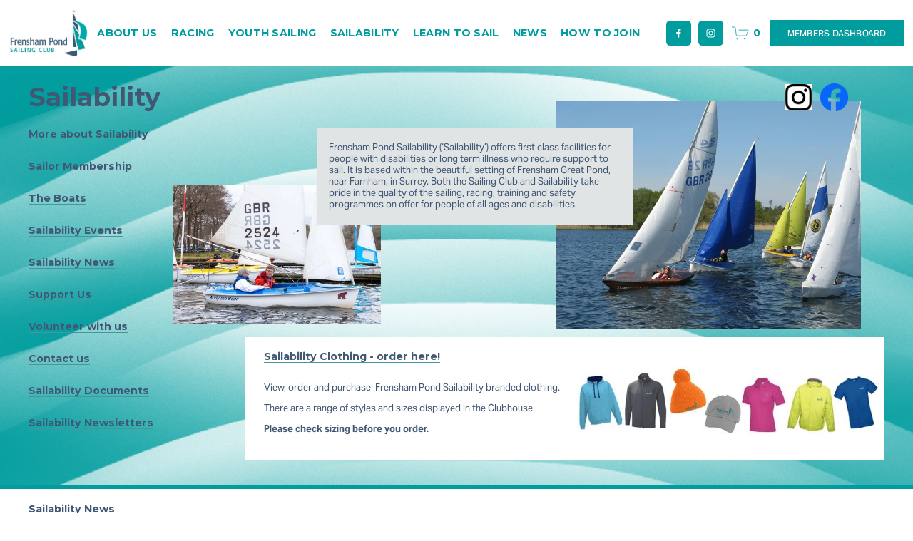

--- FILE ---
content_type: text/html;charset=utf-8
request_url: https://www.sailfrensham.org.uk/sailability-info
body_size: 29159
content:
<!doctype html>
<html xmlns:og="http://opengraphprotocol.org/schema/" xmlns:fb="http://www.facebook.com/2008/fbml" lang="en-GB"  >
  <head>
    <meta http-equiv="X-UA-Compatible" content="IE=edge,chrome=1">
    <meta name="viewport" content="width=device-width, initial-scale=1">
    <!-- This is Squarespace. --><!-- frensham-pond-sailing-club -->
<base href="">
<meta charset="utf-8" />
<title>Sailability &mdash; Frensham Pond Sailing Club</title>
<meta http-equiv="Accept-CH" content="Sec-CH-UA-Platform-Version, Sec-CH-UA-Model" /><link rel="icon" type="image/x-icon" href="https://images.squarespace-cdn.com/content/v1/62dfabdcb50c2801dd882119/fdcbb3f5-d875-4007-bd31-99c70f854272/favicon.ico?format=100w"/>
<link rel="canonical" href="https://www.sailfrensham.org.uk/sailability-info"/>
<meta property="og:site_name" content="Frensham Pond Sailing Club"/>
<meta property="og:title" content="Sailability &mdash; Frensham Pond Sailing Club"/>
<meta property="og:url" content="https://www.sailfrensham.org.uk/sailability-info"/>
<meta property="og:type" content="website"/>
<meta itemprop="name" content="Sailability — Frensham Pond Sailing Club"/>
<meta itemprop="url" content="https://www.sailfrensham.org.uk/sailability-info"/>
<meta name="twitter:title" content="Sailability — Frensham Pond Sailing Club"/>
<meta name="twitter:url" content="https://www.sailfrensham.org.uk/sailability-info"/>
<meta name="twitter:card" content="summary"/>
<meta name="description" content="" />
<link rel="preconnect" href="https://images.squarespace-cdn.com">
<link rel="preconnect" href="https://use.typekit.net" crossorigin>
<link rel="preconnect" href="https://p.typekit.net" crossorigin>
<script type="text/javascript" src="//use.typekit.net/ik/[base64].js" async fetchpriority="high" onload="try{Typekit.load();}catch(e){} document.documentElement.classList.remove('wf-loading');"></script>
<script>document.documentElement.classList.add('wf-loading')</script>
<style>@keyframes fonts-loading { 0%, 99% { color: transparent; } } html.wf-loading * { animation: fonts-loading 3s; }</style>
<link rel="preconnect" href="https://fonts.gstatic.com" crossorigin>
<link rel="stylesheet" href="https://fonts.googleapis.com/css2?family=Montserrat:ital,wght@0,400;0,700;1,400;1,700"><script type="text/javascript" crossorigin="anonymous" defer="true" nomodule="nomodule" src="//assets.squarespace.com/@sqs/polyfiller/1.6/legacy.js"></script>
<script type="text/javascript" crossorigin="anonymous" defer="true" src="//assets.squarespace.com/@sqs/polyfiller/1.6/modern.js"></script>
<script type="text/javascript">SQUARESPACE_ROLLUPS = {};</script>
<script>(function(rollups, name) { if (!rollups[name]) { rollups[name] = {}; } rollups[name].js = ["//assets.squarespace.com/universal/scripts-compressed/extract-css-runtime-baea69e744e2c54f-min.en-US.js"]; })(SQUARESPACE_ROLLUPS, 'squarespace-extract_css_runtime');</script>
<script crossorigin="anonymous" src="//assets.squarespace.com/universal/scripts-compressed/extract-css-runtime-baea69e744e2c54f-min.en-US.js" defer ></script><script>(function(rollups, name) { if (!rollups[name]) { rollups[name] = {}; } rollups[name].js = ["//assets.squarespace.com/universal/scripts-compressed/extract-css-moment-js-vendor-6f2a1f6ec9a41489-min.en-US.js"]; })(SQUARESPACE_ROLLUPS, 'squarespace-extract_css_moment_js_vendor');</script>
<script crossorigin="anonymous" src="//assets.squarespace.com/universal/scripts-compressed/extract-css-moment-js-vendor-6f2a1f6ec9a41489-min.en-US.js" defer ></script><script>(function(rollups, name) { if (!rollups[name]) { rollups[name] = {}; } rollups[name].js = ["//assets.squarespace.com/universal/scripts-compressed/cldr-resource-pack-22ed584d99d9b83d-min.en-US.js"]; })(SQUARESPACE_ROLLUPS, 'squarespace-cldr_resource_pack');</script>
<script crossorigin="anonymous" src="//assets.squarespace.com/universal/scripts-compressed/cldr-resource-pack-22ed584d99d9b83d-min.en-US.js" defer ></script><script>(function(rollups, name) { if (!rollups[name]) { rollups[name] = {}; } rollups[name].js = ["//assets.squarespace.com/universal/scripts-compressed/common-vendors-stable-fbd854d40b0804b7-min.en-US.js"]; })(SQUARESPACE_ROLLUPS, 'squarespace-common_vendors_stable');</script>
<script crossorigin="anonymous" src="//assets.squarespace.com/universal/scripts-compressed/common-vendors-stable-fbd854d40b0804b7-min.en-US.js" defer ></script><script>(function(rollups, name) { if (!rollups[name]) { rollups[name] = {}; } rollups[name].js = ["//assets.squarespace.com/universal/scripts-compressed/common-vendors-7052b75402b03b15-min.en-US.js"]; })(SQUARESPACE_ROLLUPS, 'squarespace-common_vendors');</script>
<script crossorigin="anonymous" src="//assets.squarespace.com/universal/scripts-compressed/common-vendors-7052b75402b03b15-min.en-US.js" defer ></script><script>(function(rollups, name) { if (!rollups[name]) { rollups[name] = {}; } rollups[name].js = ["//assets.squarespace.com/universal/scripts-compressed/common-c385509208952f56-min.en-US.js"]; })(SQUARESPACE_ROLLUPS, 'squarespace-common');</script>
<script crossorigin="anonymous" src="//assets.squarespace.com/universal/scripts-compressed/common-c385509208952f56-min.en-US.js" defer ></script><script>(function(rollups, name) { if (!rollups[name]) { rollups[name] = {}; } rollups[name].js = ["//assets.squarespace.com/universal/scripts-compressed/commerce-02d501161890c4ec-min.en-US.js"]; })(SQUARESPACE_ROLLUPS, 'squarespace-commerce');</script>
<script crossorigin="anonymous" src="//assets.squarespace.com/universal/scripts-compressed/commerce-02d501161890c4ec-min.en-US.js" defer ></script><script>(function(rollups, name) { if (!rollups[name]) { rollups[name] = {}; } rollups[name].css = ["//assets.squarespace.com/universal/styles-compressed/commerce-b16e90b1fba4d359-min.en-US.css"]; })(SQUARESPACE_ROLLUPS, 'squarespace-commerce');</script>
<link rel="stylesheet" type="text/css" href="//assets.squarespace.com/universal/styles-compressed/commerce-b16e90b1fba4d359-min.en-US.css"><script>(function(rollups, name) { if (!rollups[name]) { rollups[name] = {}; } rollups[name].js = ["//assets.squarespace.com/universal/scripts-compressed/performance-ad9e27deecfccdcd-min.en-US.js"]; })(SQUARESPACE_ROLLUPS, 'squarespace-performance');</script>
<script crossorigin="anonymous" src="//assets.squarespace.com/universal/scripts-compressed/performance-ad9e27deecfccdcd-min.en-US.js" defer ></script><script data-name="static-context">Static = window.Static || {}; Static.SQUARESPACE_CONTEXT = {"betaFeatureFlags":["campaigns_thumbnail_layout","order_status_page_checkout_landing_enabled","scripts_defer","section-sdk-plp-list-view-atc-button-enabled","campaigns_discount_section_in_automations","enable_form_submission_trigger","campaigns_merch_state","commerce-product-forms-rendering","modernized-pdp-m2-enabled","campaigns_import_discounts","form_block_first_last_name_required","contacts_and_campaigns_redesign","marketing_landing_page","campaigns_discount_section_in_blasts","new_stacked_index","nested_categories","campaigns_new_image_layout_picker","member_areas_feature","i18n_beta_website_locales","marketing_automations","override_block_styles","supports_versioned_template_assets"],"facebookAppId":"314192535267336","facebookApiVersion":"v6.0","rollups":{"squarespace-announcement-bar":{"js":"//assets.squarespace.com/universal/scripts-compressed/announcement-bar-cbedc76c6324797f-min.en-US.js"},"squarespace-audio-player":{"css":"//assets.squarespace.com/universal/styles-compressed/audio-player-b05f5197a871c566-min.en-US.css","js":"//assets.squarespace.com/universal/scripts-compressed/audio-player-da2700baaad04b07-min.en-US.js"},"squarespace-blog-collection-list":{"css":"//assets.squarespace.com/universal/styles-compressed/blog-collection-list-b4046463b72f34e2-min.en-US.css","js":"//assets.squarespace.com/universal/scripts-compressed/blog-collection-list-f78db80fc1cd6fce-min.en-US.js"},"squarespace-calendar-block-renderer":{"css":"//assets.squarespace.com/universal/styles-compressed/calendar-block-renderer-b72d08ba4421f5a0-min.en-US.css","js":"//assets.squarespace.com/universal/scripts-compressed/calendar-block-renderer-867a1d519964ab77-min.en-US.js"},"squarespace-chartjs-helpers":{"css":"//assets.squarespace.com/universal/styles-compressed/chartjs-helpers-96b256171ee039c1-min.en-US.css","js":"//assets.squarespace.com/universal/scripts-compressed/chartjs-helpers-4fd57f343946d08e-min.en-US.js"},"squarespace-comments":{"css":"//assets.squarespace.com/universal/styles-compressed/comments-621cedd89299c26d-min.en-US.css","js":"//assets.squarespace.com/universal/scripts-compressed/comments-cc444fae3fead46c-min.en-US.js"},"squarespace-custom-css-popup":{"css":"//assets.squarespace.com/universal/styles-compressed/custom-css-popup-2521e9fac704ef13-min.en-US.css","js":"//assets.squarespace.com/universal/scripts-compressed/custom-css-popup-a8c3b9321145de8d-min.en-US.js"},"squarespace-dialog":{"css":"//assets.squarespace.com/universal/styles-compressed/dialog-f9093f2d526b94df-min.en-US.css","js":"//assets.squarespace.com/universal/scripts-compressed/dialog-45f2a86bb0fad8dc-min.en-US.js"},"squarespace-events-collection":{"css":"//assets.squarespace.com/universal/styles-compressed/events-collection-b72d08ba4421f5a0-min.en-US.css","js":"//assets.squarespace.com/universal/scripts-compressed/events-collection-14cfd7ddff021d8b-min.en-US.js"},"squarespace-form-rendering-utils":{"js":"//assets.squarespace.com/universal/scripts-compressed/form-rendering-utils-2823e76ff925bfc2-min.en-US.js"},"squarespace-forms":{"css":"//assets.squarespace.com/universal/styles-compressed/forms-0afd3c6ac30bbab1-min.en-US.css","js":"//assets.squarespace.com/universal/scripts-compressed/forms-9b71770e3caa3dc7-min.en-US.js"},"squarespace-gallery-collection-list":{"css":"//assets.squarespace.com/universal/styles-compressed/gallery-collection-list-b4046463b72f34e2-min.en-US.css","js":"//assets.squarespace.com/universal/scripts-compressed/gallery-collection-list-07747667a3187b76-min.en-US.js"},"squarespace-image-zoom":{"css":"//assets.squarespace.com/universal/styles-compressed/image-zoom-b4046463b72f34e2-min.en-US.css","js":"//assets.squarespace.com/universal/scripts-compressed/image-zoom-60c18dc5f8f599ea-min.en-US.js"},"squarespace-pinterest":{"css":"//assets.squarespace.com/universal/styles-compressed/pinterest-b4046463b72f34e2-min.en-US.css","js":"//assets.squarespace.com/universal/scripts-compressed/pinterest-7d6f6ab4e8d3bd3f-min.en-US.js"},"squarespace-popup-overlay":{"css":"//assets.squarespace.com/universal/styles-compressed/popup-overlay-b742b752f5880972-min.en-US.css","js":"//assets.squarespace.com/universal/scripts-compressed/popup-overlay-2b60d0db5b93df47-min.en-US.js"},"squarespace-product-quick-view":{"css":"//assets.squarespace.com/universal/styles-compressed/product-quick-view-9548705e5cf7ee87-min.en-US.css","js":"//assets.squarespace.com/universal/scripts-compressed/product-quick-view-d454d89fb26ae12a-min.en-US.js"},"squarespace-products-collection-item-v2":{"css":"//assets.squarespace.com/universal/styles-compressed/products-collection-item-v2-b4046463b72f34e2-min.en-US.css","js":"//assets.squarespace.com/universal/scripts-compressed/products-collection-item-v2-e3a3f101748fca6e-min.en-US.js"},"squarespace-products-collection-list-v2":{"css":"//assets.squarespace.com/universal/styles-compressed/products-collection-list-v2-b4046463b72f34e2-min.en-US.css","js":"//assets.squarespace.com/universal/scripts-compressed/products-collection-list-v2-eedc544f4cc56af4-min.en-US.js"},"squarespace-search-page":{"css":"//assets.squarespace.com/universal/styles-compressed/search-page-90a67fc09b9b32c6-min.en-US.css","js":"//assets.squarespace.com/universal/scripts-compressed/search-page-e64261438cc72da8-min.en-US.js"},"squarespace-search-preview":{"js":"//assets.squarespace.com/universal/scripts-compressed/search-preview-cd4d6b833e1e7e59-min.en-US.js"},"squarespace-simple-liking":{"css":"//assets.squarespace.com/universal/styles-compressed/simple-liking-701bf8bbc05ec6aa-min.en-US.css","js":"//assets.squarespace.com/universal/scripts-compressed/simple-liking-c63bf8989a1c119a-min.en-US.js"},"squarespace-social-buttons":{"css":"//assets.squarespace.com/universal/styles-compressed/social-buttons-95032e5fa98e47a5-min.en-US.css","js":"//assets.squarespace.com/universal/scripts-compressed/social-buttons-0839ae7d1715ddd3-min.en-US.js"},"squarespace-tourdates":{"css":"//assets.squarespace.com/universal/styles-compressed/tourdates-b4046463b72f34e2-min.en-US.css","js":"//assets.squarespace.com/universal/scripts-compressed/tourdates-3d0769ff3268f527-min.en-US.js"},"squarespace-website-overlays-manager":{"css":"//assets.squarespace.com/universal/styles-compressed/website-overlays-manager-07ea5a4e004e6710-min.en-US.css","js":"//assets.squarespace.com/universal/scripts-compressed/website-overlays-manager-532fc21fb15f0ba1-min.en-US.js"}},"pageType":2,"website":{"id":"62dfabdcb50c2801dd882119","identifier":"frensham-pond-sailing-club","websiteType":1,"contentModifiedOn":1756893166785,"cloneable":false,"hasBeenCloneable":false,"siteStatus":{},"language":"en-GB","translationLocale":"en-US","formattingLocale":"en-GB","timeZone":"Europe/London","machineTimeZoneOffset":0,"timeZoneOffset":0,"timeZoneAbbr":"GMT","siteTitle":"Frensham Pond Sailing Club","fullSiteTitle":"Sailability \u2014 Frensham Pond Sailing Club","logoImageId":"6673602d7dd3365c40c02e99","shareButtonOptions":{"3":true,"1":true,"2":true,"8":true,"4":true,"6":true,"7":true},"logoImageUrl":"//images.squarespace-cdn.com/content/v1/62dfabdcb50c2801dd882119/d3588e9b-7469-4f3e-996e-e58ad98839ea/FPSC+Logo+and+Text+compressed.png","authenticUrl":"https://www.sailfrensham.org.uk","internalUrl":"https://frensham-pond-sailing-club.squarespace.com","baseUrl":"https://www.sailfrensham.org.uk","primaryDomain":"www.sailfrensham.org.uk","sslSetting":3,"isHstsEnabled":true,"socialAccounts":[{"serviceId":60,"screenname":"Facebook","addedOn":1689103453899,"profileUrl":"https://www.facebook.com/frenshampondsc","iconEnabled":true,"serviceName":"facebook-unauth"},{"serviceId":64,"screenname":"Instagram","addedOn":1719859897950,"profileUrl":"https://www.instagram.com/frenshampond/","iconEnabled":true,"serviceName":"instagram-unauth"}],"typekitId":"","statsMigrated":false,"imageMetadataProcessingEnabled":false,"screenshotId":"ef27f6f28c024648213aaa3ac932cae3016496f95cd6317a41b7b1f7a0850c3e","captchaSettings":{"enabledForDonations":false},"showOwnerLogin":false},"websiteSettings":{"id":"62dfabdcb50c2801dd88211c","websiteId":"62dfabdcb50c2801dd882119","subjects":[],"country":"GB","state":"ENG","simpleLikingEnabled":true,"mobileInfoBarSettings":{"isContactEmailEnabled":false,"isContactPhoneNumberEnabled":false,"isLocationEnabled":false,"isBusinessHoursEnabled":false},"commentLikesAllowed":true,"commentAnonAllowed":true,"commentThreaded":true,"commentApprovalRequired":false,"commentAvatarsOn":true,"commentSortType":2,"commentFlagThreshold":0,"commentFlagsAllowed":true,"commentEnableByDefault":true,"commentDisableAfterDaysDefault":0,"disqusShortname":"","commentsEnabled":false,"storeSettings":{"returnPolicy":null,"termsOfService":null,"privacyPolicy":null,"expressCheckout":false,"continueShoppingLinkUrl":"/","useLightCart":false,"showNoteField":false,"shippingCountryDefaultValue":"US","billToShippingDefaultValue":false,"showShippingPhoneNumber":true,"isShippingPhoneRequired":false,"showBillingPhoneNumber":true,"isBillingPhoneRequired":false,"currenciesSupported":["USD","CAD","GBP","AUD","EUR","CHF","NOK","SEK","DKK","NZD","SGD","MXN","HKD","CZK","ILS","MYR","RUB","PHP","PLN","THB","BRL","ARS","COP","IDR","INR","JPY","ZAR"],"defaultCurrency":"USD","selectedCurrency":"GBP","measurementStandard":1,"showCustomCheckoutForm":false,"checkoutPageMarketingOptInEnabled":true,"enableMailingListOptInByDefault":false,"sameAsRetailLocation":false,"merchandisingSettings":{"scarcityEnabledOnProductItems":false,"scarcityEnabledOnProductBlocks":false,"scarcityMessageType":"DEFAULT_SCARCITY_MESSAGE","scarcityThreshold":10,"multipleQuantityAllowedForServices":true,"restockNotificationsEnabled":false,"restockNotificationsSuccessText":"","restockNotificationsMailingListSignUpEnabled":false,"relatedProductsEnabled":false,"relatedProductsOrdering":"random","soldOutVariantsDropdownDisabled":false,"productComposerOptedIn":false,"productComposerABTestOptedOut":false,"productReviewsEnabled":false},"minimumOrderSubtotalEnabled":false,"minimumOrderSubtotal":{"currency":"GBP","value":"0.00"},"addToCartConfirmationType":2,"isLive":false,"multipleQuantityAllowedForServices":true},"useEscapeKeyToLogin":false,"ssBadgeType":1,"ssBadgePosition":4,"ssBadgeVisibility":1,"ssBadgeDevices":1,"pinterestOverlayOptions":{"mode":"disabled"},"userAccountsSettings":{"loginAllowed":false,"signupAllowed":false}},"cookieSettings":{"isCookieBannerEnabled":true,"isRestrictiveCookiePolicyEnabled":true,"cookieBannerText":"By using this website, you agree to our use of cookies. We use cookies to provide you with a great experience and to help our website run effectively.","cookieBannerTheme":"DARK","cookieBannerThemeName":"black","cookieBannerVariant":"BAR","cookieBannerPosition":"BOTTOM","cookieBannerCtaVariant":"TEXT","cookieBannerCtaText":"Accept","cookieBannerAcceptType":"OPT_IN","cookieBannerOptOutCtaText":"Decline","cookieBannerHasOptOut":false,"cookieBannerHasManageCookies":false,"cookieBannerSavedPreferencesLayout":"PILL"},"websiteCloneable":false,"collection":{"title":"Sailability","id":"6392051de9500404d0af28e6","fullUrl":"/sailability-info","type":10,"permissionType":1},"subscribed":false,"appDomain":"squarespace.com","templateTweakable":true,"tweakJSON":{"form-use-theme-colors":"false","header-logo-height":"67px","header-mobile-logo-max-height":"51px","header-vert-padding":"1vw","header-width":"Full","maxPageWidth":"1200px","mobile-header-vert-padding":"6vw","pagePadding":"1vw","tweak-blog-alternating-side-by-side-image-aspect-ratio":"1:1 Square","tweak-blog-alternating-side-by-side-image-spacing":"6%","tweak-blog-alternating-side-by-side-meta-spacing":"20px","tweak-blog-alternating-side-by-side-primary-meta":"Categories","tweak-blog-alternating-side-by-side-read-more-spacing":"20px","tweak-blog-alternating-side-by-side-secondary-meta":"Date","tweak-blog-basic-grid-columns":"4","tweak-blog-basic-grid-image-aspect-ratio":"1:1 Square","tweak-blog-basic-grid-image-spacing":"10px","tweak-blog-basic-grid-meta-spacing":"1px","tweak-blog-basic-grid-primary-meta":"Date","tweak-blog-basic-grid-read-more-spacing":"20px","tweak-blog-basic-grid-secondary-meta":"None","tweak-blog-item-custom-width":"75","tweak-blog-item-show-author-profile":"false","tweak-blog-item-width":"Wide","tweak-blog-masonry-columns":"2","tweak-blog-masonry-horizontal-spacing":"30px","tweak-blog-masonry-image-spacing":"20px","tweak-blog-masonry-meta-spacing":"20px","tweak-blog-masonry-primary-meta":"Categories","tweak-blog-masonry-read-more-spacing":"20px","tweak-blog-masonry-secondary-meta":"Date","tweak-blog-masonry-vertical-spacing":"30px","tweak-blog-side-by-side-image-aspect-ratio":"1:1 Square","tweak-blog-side-by-side-image-spacing":"6%","tweak-blog-side-by-side-meta-spacing":"20px","tweak-blog-side-by-side-primary-meta":"Categories","tweak-blog-side-by-side-read-more-spacing":"20px","tweak-blog-side-by-side-secondary-meta":"Date","tweak-blog-single-column-image-spacing":"50px","tweak-blog-single-column-meta-spacing":"0px","tweak-blog-single-column-primary-meta":"Date","tweak-blog-single-column-read-more-spacing":"0px","tweak-blog-single-column-secondary-meta":"Categories","tweak-events-stacked-show-thumbnails":"true","tweak-events-stacked-thumbnail-size":"1:1 Square","tweak-fixed-header":"true","tweak-fixed-header-style":"Scroll Back","tweak-global-animations-animation-curve":"ease","tweak-global-animations-animation-delay":"0.1s","tweak-global-animations-animation-duration":"0.1s","tweak-global-animations-animation-style":"fade","tweak-global-animations-animation-type":"none","tweak-global-animations-complexity-level":"detailed","tweak-global-animations-enabled":"false","tweak-portfolio-grid-basic-custom-height":"50","tweak-portfolio-grid-overlay-custom-height":"50","tweak-portfolio-hover-follow-acceleration":"10%","tweak-portfolio-hover-follow-animation-duration":"Fast","tweak-portfolio-hover-follow-animation-type":"Fade","tweak-portfolio-hover-follow-delimiter":"Bullet","tweak-portfolio-hover-follow-front":"false","tweak-portfolio-hover-follow-layout":"Inline","tweak-portfolio-hover-follow-size":"50","tweak-portfolio-hover-follow-text-spacing-x":"1.5","tweak-portfolio-hover-follow-text-spacing-y":"1.5","tweak-portfolio-hover-static-animation-duration":"Fast","tweak-portfolio-hover-static-animation-type":"Fade","tweak-portfolio-hover-static-delimiter":"Hyphen","tweak-portfolio-hover-static-front":"true","tweak-portfolio-hover-static-layout":"Inline","tweak-portfolio-hover-static-size":"50","tweak-portfolio-hover-static-text-spacing-x":"1.5","tweak-portfolio-hover-static-text-spacing-y":"1.5","tweak-portfolio-index-background-animation-duration":"Medium","tweak-portfolio-index-background-animation-type":"Fade","tweak-portfolio-index-background-custom-height":"50","tweak-portfolio-index-background-delimiter":"None","tweak-portfolio-index-background-height":"Large","tweak-portfolio-index-background-horizontal-alignment":"Center","tweak-portfolio-index-background-link-format":"Stacked","tweak-portfolio-index-background-persist":"false","tweak-portfolio-index-background-vertical-alignment":"Middle","tweak-portfolio-index-background-width":"Full","tweak-product-basic-item-click-action":"None","tweak-product-basic-item-gallery-aspect-ratio":"3:4 Three-Four (Vertical)","tweak-product-basic-item-gallery-design":"Slideshow","tweak-product-basic-item-gallery-width":"50%","tweak-product-basic-item-hover-action":"None","tweak-product-basic-item-image-spacing":"2vw","tweak-product-basic-item-image-zoom-factor":"2","tweak-product-basic-item-product-variant-display":"Dropdown","tweak-product-basic-item-thumbnail-placement":"Side","tweak-product-basic-item-variant-picker-layout":"Dropdowns","tweak-products-add-to-cart-button":"false","tweak-products-columns":"2","tweak-products-gutter-column":"2vw","tweak-products-gutter-row":"2vw","tweak-products-header-text-alignment":"Middle","tweak-products-image-aspect-ratio":"2:3 Standard (Vertical)","tweak-products-image-text-spacing":"0.5vw","tweak-products-mobile-columns":"1","tweak-products-text-alignment":"Left","tweak-products-width":"Full","tweak-transparent-header":"false"},"templateId":"5c5a519771c10ba3470d8101","templateVersion":"7.1","pageFeatures":[1,2,4],"gmRenderKey":"QUl6YVN5Q0JUUk9xNkx1dkZfSUUxcjQ2LVQ0QWVUU1YtMGQ3bXk4","templateScriptsRootUrl":"https://static1.squarespace.com/static/vta/5c5a519771c10ba3470d8101/scripts/","impersonatedSession":false,"tzData":{"zones":[[0,"EU","GMT/BST",null]],"rules":{"EU":[[1981,"max",null,"Mar","lastSun","1:00u","1:00","S"],[1996,"max",null,"Oct","lastSun","1:00u","0",null]]}},"showAnnouncementBar":false,"recaptchaEnterpriseContext":{"recaptchaEnterpriseSiteKey":"6LdDFQwjAAAAAPigEvvPgEVbb7QBm-TkVJdDTlAv"},"i18nContext":{"timeZoneData":{"id":"Europe/London","name":"Greenwich Mean Time"}},"env":"PRODUCTION","visitorFormContext":{"formFieldFormats":{"initialPhoneFormat":{"id":0,"type":"PHONE_NUMBER","country":"GB","labelLocale":"en-US","fields":[{"type":"FIELD","label":"1","identifier":"1","length":4,"required":false,"metadata":{}},{"type":"SEPARATOR","label":" ","identifier":"Space","length":0,"required":false,"metadata":{}},{"type":"FIELD","label":"2","identifier":"2","length":16,"required":false,"metadata":{}}]},"initialNameOrder":"GIVEN_FIRST","initialAddressFormat":{"id":0,"type":"ADDRESS","country":"GB","labelLocale":"en","fields":[{"type":"FIELD","label":"Address Line 1","identifier":"Line1","length":0,"required":true,"metadata":{"autocomplete":"address-line1"}},{"type":"SEPARATOR","label":"\n","identifier":"Newline","length":0,"required":false,"metadata":{}},{"type":"FIELD","label":"Address Line 2","identifier":"Line2","length":0,"required":false,"metadata":{"autocomplete":"address-line2"}},{"type":"SEPARATOR","label":"\n","identifier":"Newline","length":0,"required":false,"metadata":{}},{"type":"FIELD","label":"City / Town","identifier":"City","length":0,"required":true,"metadata":{"autocomplete":"address-level1"}},{"type":"SEPARATOR","label":"\n","identifier":"Newline","length":0,"required":false,"metadata":{}},{"type":"FIELD","label":"Postcode","identifier":"Zip","length":0,"required":true,"metadata":{"autocomplete":"postal-code"}}]},"countries":[{"name":"Afghanistan","code":"AF","phoneCode":"+93"},{"name":"\u00C5land Islands","code":"AX","phoneCode":"+358"},{"name":"Albania","code":"AL","phoneCode":"+355"},{"name":"Algeria","code":"DZ","phoneCode":"+213"},{"name":"American Samoa","code":"AS","phoneCode":"+1"},{"name":"Andorra","code":"AD","phoneCode":"+376"},{"name":"Angola","code":"AO","phoneCode":"+244"},{"name":"Anguilla","code":"AI","phoneCode":"+1"},{"name":"Antigua & Barbuda","code":"AG","phoneCode":"+1"},{"name":"Argentina","code":"AR","phoneCode":"+54"},{"name":"Armenia","code":"AM","phoneCode":"+374"},{"name":"Aruba","code":"AW","phoneCode":"+297"},{"name":"Ascension Island","code":"AC","phoneCode":"+247"},{"name":"Australia","code":"AU","phoneCode":"+61"},{"name":"Austria","code":"AT","phoneCode":"+43"},{"name":"Azerbaijan","code":"AZ","phoneCode":"+994"},{"name":"Bahamas","code":"BS","phoneCode":"+1"},{"name":"Bahrain","code":"BH","phoneCode":"+973"},{"name":"Bangladesh","code":"BD","phoneCode":"+880"},{"name":"Barbados","code":"BB","phoneCode":"+1"},{"name":"Belarus","code":"BY","phoneCode":"+375"},{"name":"Belgium","code":"BE","phoneCode":"+32"},{"name":"Belize","code":"BZ","phoneCode":"+501"},{"name":"Benin","code":"BJ","phoneCode":"+229"},{"name":"Bermuda","code":"BM","phoneCode":"+1"},{"name":"Bhutan","code":"BT","phoneCode":"+975"},{"name":"Bolivia","code":"BO","phoneCode":"+591"},{"name":"Bosnia & Herzegovina","code":"BA","phoneCode":"+387"},{"name":"Botswana","code":"BW","phoneCode":"+267"},{"name":"Brazil","code":"BR","phoneCode":"+55"},{"name":"British Indian Ocean Territory","code":"IO","phoneCode":"+246"},{"name":"British Virgin Islands","code":"VG","phoneCode":"+1"},{"name":"Brunei","code":"BN","phoneCode":"+673"},{"name":"Bulgaria","code":"BG","phoneCode":"+359"},{"name":"Burkina Faso","code":"BF","phoneCode":"+226"},{"name":"Burundi","code":"BI","phoneCode":"+257"},{"name":"Cambodia","code":"KH","phoneCode":"+855"},{"name":"Cameroon","code":"CM","phoneCode":"+237"},{"name":"Canada","code":"CA","phoneCode":"+1"},{"name":"Cape Verde","code":"CV","phoneCode":"+238"},{"name":"Caribbean Netherlands","code":"BQ","phoneCode":"+599"},{"name":"Cayman Islands","code":"KY","phoneCode":"+1"},{"name":"Central African Republic","code":"CF","phoneCode":"+236"},{"name":"Chad","code":"TD","phoneCode":"+235"},{"name":"Chile","code":"CL","phoneCode":"+56"},{"name":"China","code":"CN","phoneCode":"+86"},{"name":"Christmas Island","code":"CX","phoneCode":"+61"},{"name":"Cocos (Keeling) Islands","code":"CC","phoneCode":"+61"},{"name":"Colombia","code":"CO","phoneCode":"+57"},{"name":"Comoros","code":"KM","phoneCode":"+269"},{"name":"Congo - Brazzaville","code":"CG","phoneCode":"+242"},{"name":"Congo - Kinshasa","code":"CD","phoneCode":"+243"},{"name":"Cook Islands","code":"CK","phoneCode":"+682"},{"name":"Costa Rica","code":"CR","phoneCode":"+506"},{"name":"C\u00F4te d\u2019Ivoire","code":"CI","phoneCode":"+225"},{"name":"Croatia","code":"HR","phoneCode":"+385"},{"name":"Cuba","code":"CU","phoneCode":"+53"},{"name":"Cura\u00E7ao","code":"CW","phoneCode":"+599"},{"name":"Cyprus","code":"CY","phoneCode":"+357"},{"name":"Czechia","code":"CZ","phoneCode":"+420"},{"name":"Denmark","code":"DK","phoneCode":"+45"},{"name":"Djibouti","code":"DJ","phoneCode":"+253"},{"name":"Dominica","code":"DM","phoneCode":"+1"},{"name":"Dominican Republic","code":"DO","phoneCode":"+1"},{"name":"Ecuador","code":"EC","phoneCode":"+593"},{"name":"Egypt","code":"EG","phoneCode":"+20"},{"name":"El Salvador","code":"SV","phoneCode":"+503"},{"name":"Equatorial Guinea","code":"GQ","phoneCode":"+240"},{"name":"Eritrea","code":"ER","phoneCode":"+291"},{"name":"Estonia","code":"EE","phoneCode":"+372"},{"name":"Eswatini","code":"SZ","phoneCode":"+268"},{"name":"Ethiopia","code":"ET","phoneCode":"+251"},{"name":"Falkland Islands","code":"FK","phoneCode":"+500"},{"name":"Faroe Islands","code":"FO","phoneCode":"+298"},{"name":"Fiji","code":"FJ","phoneCode":"+679"},{"name":"Finland","code":"FI","phoneCode":"+358"},{"name":"France","code":"FR","phoneCode":"+33"},{"name":"French Guiana","code":"GF","phoneCode":"+594"},{"name":"French Polynesia","code":"PF","phoneCode":"+689"},{"name":"Gabon","code":"GA","phoneCode":"+241"},{"name":"Gambia","code":"GM","phoneCode":"+220"},{"name":"Georgia","code":"GE","phoneCode":"+995"},{"name":"Germany","code":"DE","phoneCode":"+49"},{"name":"Ghana","code":"GH","phoneCode":"+233"},{"name":"Gibraltar","code":"GI","phoneCode":"+350"},{"name":"Greece","code":"GR","phoneCode":"+30"},{"name":"Greenland","code":"GL","phoneCode":"+299"},{"name":"Grenada","code":"GD","phoneCode":"+1"},{"name":"Guadeloupe","code":"GP","phoneCode":"+590"},{"name":"Guam","code":"GU","phoneCode":"+1"},{"name":"Guatemala","code":"GT","phoneCode":"+502"},{"name":"Guernsey","code":"GG","phoneCode":"+44"},{"name":"Guinea","code":"GN","phoneCode":"+224"},{"name":"Guinea-Bissau","code":"GW","phoneCode":"+245"},{"name":"Guyana","code":"GY","phoneCode":"+592"},{"name":"Haiti","code":"HT","phoneCode":"+509"},{"name":"Honduras","code":"HN","phoneCode":"+504"},{"name":"Hong Kong SAR China","code":"HK","phoneCode":"+852"},{"name":"Hungary","code":"HU","phoneCode":"+36"},{"name":"Iceland","code":"IS","phoneCode":"+354"},{"name":"India","code":"IN","phoneCode":"+91"},{"name":"Indonesia","code":"ID","phoneCode":"+62"},{"name":"Iran","code":"IR","phoneCode":"+98"},{"name":"Iraq","code":"IQ","phoneCode":"+964"},{"name":"Ireland","code":"IE","phoneCode":"+353"},{"name":"Isle of Man","code":"IM","phoneCode":"+44"},{"name":"Israel","code":"IL","phoneCode":"+972"},{"name":"Italy","code":"IT","phoneCode":"+39"},{"name":"Jamaica","code":"JM","phoneCode":"+1"},{"name":"Japan","code":"JP","phoneCode":"+81"},{"name":"Jersey","code":"JE","phoneCode":"+44"},{"name":"Jordan","code":"JO","phoneCode":"+962"},{"name":"Kazakhstan","code":"KZ","phoneCode":"+7"},{"name":"Kenya","code":"KE","phoneCode":"+254"},{"name":"Kiribati","code":"KI","phoneCode":"+686"},{"name":"Kosovo","code":"XK","phoneCode":"+383"},{"name":"Kuwait","code":"KW","phoneCode":"+965"},{"name":"Kyrgyzstan","code":"KG","phoneCode":"+996"},{"name":"Laos","code":"LA","phoneCode":"+856"},{"name":"Latvia","code":"LV","phoneCode":"+371"},{"name":"Lebanon","code":"LB","phoneCode":"+961"},{"name":"Lesotho","code":"LS","phoneCode":"+266"},{"name":"Liberia","code":"LR","phoneCode":"+231"},{"name":"Libya","code":"LY","phoneCode":"+218"},{"name":"Liechtenstein","code":"LI","phoneCode":"+423"},{"name":"Lithuania","code":"LT","phoneCode":"+370"},{"name":"Luxembourg","code":"LU","phoneCode":"+352"},{"name":"Macao SAR China","code":"MO","phoneCode":"+853"},{"name":"Madagascar","code":"MG","phoneCode":"+261"},{"name":"Malawi","code":"MW","phoneCode":"+265"},{"name":"Malaysia","code":"MY","phoneCode":"+60"},{"name":"Maldives","code":"MV","phoneCode":"+960"},{"name":"Mali","code":"ML","phoneCode":"+223"},{"name":"Malta","code":"MT","phoneCode":"+356"},{"name":"Marshall Islands","code":"MH","phoneCode":"+692"},{"name":"Martinique","code":"MQ","phoneCode":"+596"},{"name":"Mauritania","code":"MR","phoneCode":"+222"},{"name":"Mauritius","code":"MU","phoneCode":"+230"},{"name":"Mayotte","code":"YT","phoneCode":"+262"},{"name":"Mexico","code":"MX","phoneCode":"+52"},{"name":"Micronesia","code":"FM","phoneCode":"+691"},{"name":"Moldova","code":"MD","phoneCode":"+373"},{"name":"Monaco","code":"MC","phoneCode":"+377"},{"name":"Mongolia","code":"MN","phoneCode":"+976"},{"name":"Montenegro","code":"ME","phoneCode":"+382"},{"name":"Montserrat","code":"MS","phoneCode":"+1"},{"name":"Morocco","code":"MA","phoneCode":"+212"},{"name":"Mozambique","code":"MZ","phoneCode":"+258"},{"name":"Myanmar (Burma)","code":"MM","phoneCode":"+95"},{"name":"Namibia","code":"NA","phoneCode":"+264"},{"name":"Nauru","code":"NR","phoneCode":"+674"},{"name":"Nepal","code":"NP","phoneCode":"+977"},{"name":"Netherlands","code":"NL","phoneCode":"+31"},{"name":"New Caledonia","code":"NC","phoneCode":"+687"},{"name":"New Zealand","code":"NZ","phoneCode":"+64"},{"name":"Nicaragua","code":"NI","phoneCode":"+505"},{"name":"Niger","code":"NE","phoneCode":"+227"},{"name":"Nigeria","code":"NG","phoneCode":"+234"},{"name":"Niue","code":"NU","phoneCode":"+683"},{"name":"Norfolk Island","code":"NF","phoneCode":"+672"},{"name":"Northern Mariana Islands","code":"MP","phoneCode":"+1"},{"name":"North Korea","code":"KP","phoneCode":"+850"},{"name":"North Macedonia","code":"MK","phoneCode":"+389"},{"name":"Norway","code":"NO","phoneCode":"+47"},{"name":"Oman","code":"OM","phoneCode":"+968"},{"name":"Pakistan","code":"PK","phoneCode":"+92"},{"name":"Palau","code":"PW","phoneCode":"+680"},{"name":"Palestinian Territories","code":"PS","phoneCode":"+970"},{"name":"Panama","code":"PA","phoneCode":"+507"},{"name":"Papua New Guinea","code":"PG","phoneCode":"+675"},{"name":"Paraguay","code":"PY","phoneCode":"+595"},{"name":"Peru","code":"PE","phoneCode":"+51"},{"name":"Philippines","code":"PH","phoneCode":"+63"},{"name":"Poland","code":"PL","phoneCode":"+48"},{"name":"Portugal","code":"PT","phoneCode":"+351"},{"name":"Puerto Rico","code":"PR","phoneCode":"+1"},{"name":"Qatar","code":"QA","phoneCode":"+974"},{"name":"R\u00E9union","code":"RE","phoneCode":"+262"},{"name":"Romania","code":"RO","phoneCode":"+40"},{"name":"Russia","code":"RU","phoneCode":"+7"},{"name":"Rwanda","code":"RW","phoneCode":"+250"},{"name":"Samoa","code":"WS","phoneCode":"+685"},{"name":"San Marino","code":"SM","phoneCode":"+378"},{"name":"S\u00E3o Tom\u00E9 & Pr\u00EDncipe","code":"ST","phoneCode":"+239"},{"name":"Saudi Arabia","code":"SA","phoneCode":"+966"},{"name":"Senegal","code":"SN","phoneCode":"+221"},{"name":"Serbia","code":"RS","phoneCode":"+381"},{"name":"Seychelles","code":"SC","phoneCode":"+248"},{"name":"Sierra Leone","code":"SL","phoneCode":"+232"},{"name":"Singapore","code":"SG","phoneCode":"+65"},{"name":"Sint Maarten","code":"SX","phoneCode":"+1"},{"name":"Slovakia","code":"SK","phoneCode":"+421"},{"name":"Slovenia","code":"SI","phoneCode":"+386"},{"name":"Solomon Islands","code":"SB","phoneCode":"+677"},{"name":"Somalia","code":"SO","phoneCode":"+252"},{"name":"South Africa","code":"ZA","phoneCode":"+27"},{"name":"South Korea","code":"KR","phoneCode":"+82"},{"name":"South Sudan","code":"SS","phoneCode":"+211"},{"name":"Spain","code":"ES","phoneCode":"+34"},{"name":"Sri Lanka","code":"LK","phoneCode":"+94"},{"name":"St. Barth\u00E9lemy","code":"BL","phoneCode":"+590"},{"name":"St. Helena","code":"SH","phoneCode":"+290"},{"name":"St. Kitts & Nevis","code":"KN","phoneCode":"+1"},{"name":"St. Lucia","code":"LC","phoneCode":"+1"},{"name":"St. Martin","code":"MF","phoneCode":"+590"},{"name":"St. Pierre & Miquelon","code":"PM","phoneCode":"+508"},{"name":"St. Vincent & Grenadines","code":"VC","phoneCode":"+1"},{"name":"Sudan","code":"SD","phoneCode":"+249"},{"name":"Suriname","code":"SR","phoneCode":"+597"},{"name":"Svalbard & Jan Mayen","code":"SJ","phoneCode":"+47"},{"name":"Sweden","code":"SE","phoneCode":"+46"},{"name":"Switzerland","code":"CH","phoneCode":"+41"},{"name":"Syria","code":"SY","phoneCode":"+963"},{"name":"Taiwan","code":"TW","phoneCode":"+886"},{"name":"Tajikistan","code":"TJ","phoneCode":"+992"},{"name":"Tanzania","code":"TZ","phoneCode":"+255"},{"name":"Thailand","code":"TH","phoneCode":"+66"},{"name":"Timor-Leste","code":"TL","phoneCode":"+670"},{"name":"Togo","code":"TG","phoneCode":"+228"},{"name":"Tokelau","code":"TK","phoneCode":"+690"},{"name":"Tonga","code":"TO","phoneCode":"+676"},{"name":"Trinidad & Tobago","code":"TT","phoneCode":"+1"},{"name":"Tristan da Cunha","code":"TA","phoneCode":"+290"},{"name":"Tunisia","code":"TN","phoneCode":"+216"},{"name":"T\u00FCrkiye","code":"TR","phoneCode":"+90"},{"name":"Turkmenistan","code":"TM","phoneCode":"+993"},{"name":"Turks & Caicos Islands","code":"TC","phoneCode":"+1"},{"name":"Tuvalu","code":"TV","phoneCode":"+688"},{"name":"U.S. Virgin Islands","code":"VI","phoneCode":"+1"},{"name":"Uganda","code":"UG","phoneCode":"+256"},{"name":"Ukraine","code":"UA","phoneCode":"+380"},{"name":"United Arab Emirates","code":"AE","phoneCode":"+971"},{"name":"United Kingdom","code":"GB","phoneCode":"+44"},{"name":"United States","code":"US","phoneCode":"+1"},{"name":"Uruguay","code":"UY","phoneCode":"+598"},{"name":"Uzbekistan","code":"UZ","phoneCode":"+998"},{"name":"Vanuatu","code":"VU","phoneCode":"+678"},{"name":"Vatican City","code":"VA","phoneCode":"+39"},{"name":"Venezuela","code":"VE","phoneCode":"+58"},{"name":"Vietnam","code":"VN","phoneCode":"+84"},{"name":"Wallis & Futuna","code":"WF","phoneCode":"+681"},{"name":"Western Sahara","code":"EH","phoneCode":"+212"},{"name":"Yemen","code":"YE","phoneCode":"+967"},{"name":"Zambia","code":"ZM","phoneCode":"+260"},{"name":"Zimbabwe","code":"ZW","phoneCode":"+263"}]},"localizedStrings":{"validation":{"noValidSelection":"A valid selection must be made.","invalidUrl":"Must be a valid URL.","stringTooLong":"Value should have a length no longer than {0}.","containsInvalidKey":"{0} contains an invalid key.","invalidTwitterUsername":"Must be a valid Twitter username.","valueOutsideRange":"Value must be in the range {0} to {1}.","invalidPassword":"Passwords should not contain whitespace.","missingRequiredSubfields":"{0} is missing required subfields: {1}","invalidCurrency":"Currency value should be formatted like 1234 or 123.99.","invalidMapSize":"Value should contain exactly {0} elements.","subfieldsRequired":"All fields in {0} are required.","formSubmissionFailed":"Form submission failed. Review the following information: {0}.","invalidCountryCode":"Country code should have an optional plus and up to 4 digits.","invalidDate":"This is not a real date.","required":"{0} is required.","invalidStringLength":"Value should be {0} characters long.","invalidEmail":"Email addresses should follow the format user@domain.com.","invalidListLength":"Value should be {0} elements long.","allEmpty":"Please fill out at least one form field.","missingRequiredQuestion":"Missing a required question.","invalidQuestion":"Contained an invalid question.","captchaFailure":"Captcha validation failed. Please try again.","stringTooShort":"Value should have a length of at least {0}.","invalid":"{0} is not valid.","formErrors":"Form Errors","containsInvalidValue":"{0} contains an invalid value.","invalidUnsignedNumber":"Numbers must contain only digits and no other characters.","invalidName":"Valid names contain only letters, numbers, spaces, ', or - characters."},"submit":"Submit","status":{"title":"{@} Block","learnMore":"Learn more"},"name":{"firstName":"First Name","lastName":"Last Name"},"lightbox":{"openForm":"Open Form"},"likert":{"agree":"Agree","stronglyDisagree":"Strongly Disagree","disagree":"Disagree","stronglyAgree":"Strongly Agree","neutral":"Neutral"},"time":{"am":"AM","second":"Second","pm":"PM","minute":"Minute","amPm":"AM/PM","hour":"Hour"},"notFound":"Form not found.","date":{"yyyy":"YYYY","year":"Year","mm":"MM","day":"Day","month":"Month","dd":"DD"},"phone":{"country":"Country","number":"Number","prefix":"Prefix","areaCode":"Area Code","line":"Line"},"submitError":"Unable to submit form. Please try again later.","address":{"stateProvince":"State/Province","country":"Country","zipPostalCode":"Zip/Postal Code","address2":"Address 2","address1":"Address 1","city":"City"},"email":{"signUp":"Sign up for news and updates"},"cannotSubmitDemoForm":"This is a demo form and cannot be submitted.","required":"(required)","invalidData":"Invalid form data."}}};</script><script defer src="https://definitions.sqspcdn.com/website-component-definition/static-assets/website.components.map/28408997-368a-4035-8c4d-8550a1a85356_481/website.components.map.visitor.js"></script><script type="application/ld+json">{"url":"https://www.sailfrensham.org.uk","name":"Frensham Pond Sailing Club","image":"//images.squarespace-cdn.com/content/v1/62dfabdcb50c2801dd882119/d3588e9b-7469-4f3e-996e-e58ad98839ea/FPSC+Logo+and+Text+compressed.png","@context":"http://schema.org","@type":"WebSite"}</script><link rel="stylesheet" type="text/css" href="https://static1.squarespace.com/static/versioned-site-css/62dfabdcb50c2801dd882119/120/5c5a519771c10ba3470d8101/62dfabdcb50c2801dd882134/1725/site.css"/><script data-sqs-type="cookiepreferencesgetter">(function(){window.getSquarespaceCookies = function() {    const getCookiesAllowed = function(cookieName){ return ('; '+document.cookie).split('; ' + cookieName + '=').pop().split(';')[0] === 'true'};    return {      performance: getCookiesAllowed('ss_performanceCookiesAllowed') ? 'accepted' : 'declined',      marketing: getCookiesAllowed('ss_marketingCookiesAllowed') ? 'accepted' : 'declined'    }}})()</script><script src="https://code.jquery.com/jquery-3.6.1.min.js" integrity="sha256-o88AwQnZB+VDvE9tvIXrMQaPlFFSUTR+nldQm1LuPXQ=" crossorigin="anonymous"></script><script>Static.COOKIE_BANNER_CAPABLE = true;</script>
<!-- End of Squarespace Headers -->
    <link rel="stylesheet" type="text/css" href="https://static1.squarespace.com/static/vta/5c5a519771c10ba3470d8101/versioned-assets/1768595569976-GIM0I0AMFTDJKAEMTYNX/static.css">
  </head>

  <body
    id="collection-6392051de9500404d0af28e6"
    class="
      form-field-style-solid form-field-shape-square form-field-border-all form-field-checkbox-type-icon form-field-checkbox-fill-solid form-field-checkbox-color-inverted form-field-checkbox-shape-square form-field-checkbox-layout-stack form-field-radio-type-icon form-field-radio-fill-solid form-field-radio-color-normal form-field-radio-shape-pill form-field-radio-layout-stack form-field-survey-fill-solid form-field-survey-color-normal form-field-survey-shape-pill form-field-hover-focus-outline form-submit-button-style-label tweak-portfolio-grid-overlay-width-full tweak-portfolio-grid-overlay-height-large tweak-portfolio-grid-overlay-image-aspect-ratio-11-square tweak-portfolio-grid-overlay-text-placement-center tweak-portfolio-grid-overlay-show-text-after-hover image-block-poster-text-alignment-center image-block-card-content-position-center image-block-card-text-alignment-left image-block-overlap-content-position-center image-block-overlap-text-alignment-left image-block-collage-content-position-center image-block-collage-text-alignment-left image-block-stack-text-alignment-left tweak-blog-single-column-width-full tweak-blog-single-column-text-alignment-center tweak-blog-single-column-image-placement-above tweak-blog-single-column-delimiter-bullet tweak-blog-single-column-read-more-style-show tweak-blog-single-column-primary-meta-date tweak-blog-single-column-secondary-meta-categories tweak-blog-single-column-meta-position-top tweak-blog-single-column-content-title-only tweak-blog-item-width-wide tweak-blog-item-text-alignment-center tweak-blog-item-meta-position-below-title  tweak-blog-item-show-date   tweak-blog-item-delimiter-bullet primary-button-style-solid primary-button-shape-square secondary-button-style-solid secondary-button-shape-square tertiary-button-style-solid tertiary-button-shape-square tweak-events-stacked-width-inset tweak-events-stacked-height-small tweak-events-stacked-show-past-events tweak-events-stacked-show-thumbnails tweak-events-stacked-thumbnail-size-11-square tweak-events-stacked-date-style-with-text tweak-events-stacked-show-time   tweak-events-stacked-show-excerpt  tweak-blog-basic-grid-width-full tweak-blog-basic-grid-image-aspect-ratio-11-square tweak-blog-basic-grid-text-alignment-left tweak-blog-basic-grid-delimiter-bullet tweak-blog-basic-grid-image-placement-above tweak-blog-basic-grid-read-more-style-hide tweak-blog-basic-grid-primary-meta-date tweak-blog-basic-grid-secondary-meta-none tweak-blog-basic-grid-excerpt-hide header-overlay-alignment-center tweak-portfolio-index-background-link-format-stacked tweak-portfolio-index-background-width-full tweak-portfolio-index-background-height-large  tweak-portfolio-index-background-vertical-alignment-middle tweak-portfolio-index-background-horizontal-alignment-center tweak-portfolio-index-background-delimiter-none tweak-portfolio-index-background-animation-type-fade tweak-portfolio-index-background-animation-duration-medium tweak-portfolio-hover-follow-layout-inline  tweak-portfolio-hover-follow-delimiter-bullet tweak-portfolio-hover-follow-animation-type-fade tweak-portfolio-hover-follow-animation-duration-fast tweak-portfolio-hover-static-layout-inline tweak-portfolio-hover-static-front tweak-portfolio-hover-static-delimiter-hyphen tweak-portfolio-hover-static-animation-type-fade tweak-portfolio-hover-static-animation-duration-fast tweak-blog-alternating-side-by-side-width-full tweak-blog-alternating-side-by-side-image-aspect-ratio-11-square tweak-blog-alternating-side-by-side-text-alignment-left tweak-blog-alternating-side-by-side-read-more-style-show tweak-blog-alternating-side-by-side-image-text-alignment-middle tweak-blog-alternating-side-by-side-delimiter-bullet tweak-blog-alternating-side-by-side-meta-position-top tweak-blog-alternating-side-by-side-primary-meta-categories tweak-blog-alternating-side-by-side-secondary-meta-date tweak-blog-alternating-side-by-side-excerpt-show  tweak-global-animations-complexity-level-detailed tweak-global-animations-animation-style-fade tweak-global-animations-animation-type-none tweak-global-animations-animation-curve-ease tweak-blog-masonry-width-full tweak-blog-masonry-text-alignment-left tweak-blog-masonry-primary-meta-categories tweak-blog-masonry-secondary-meta-date tweak-blog-masonry-meta-position-top tweak-blog-masonry-read-more-style-show tweak-blog-masonry-delimiter-space tweak-blog-masonry-image-placement-above tweak-blog-masonry-excerpt-show header-width-full  tweak-fixed-header tweak-fixed-header-style-scroll-back tweak-blog-side-by-side-width-full tweak-blog-side-by-side-image-placement-left tweak-blog-side-by-side-image-aspect-ratio-11-square tweak-blog-side-by-side-primary-meta-categories tweak-blog-side-by-side-secondary-meta-date tweak-blog-side-by-side-meta-position-top tweak-blog-side-by-side-text-alignment-left tweak-blog-side-by-side-image-text-alignment-middle tweak-blog-side-by-side-read-more-style-show tweak-blog-side-by-side-delimiter-bullet tweak-blog-side-by-side-excerpt-show tweak-portfolio-grid-basic-width-full tweak-portfolio-grid-basic-height-large tweak-portfolio-grid-basic-image-aspect-ratio-11-square tweak-portfolio-grid-basic-text-alignment-left tweak-portfolio-grid-basic-hover-effect-fade hide-opentable-icons opentable-style-dark tweak-product-quick-view-button-style-floating tweak-product-quick-view-button-position-bottom tweak-product-quick-view-lightbox-excerpt-display-truncate tweak-product-quick-view-lightbox-show-arrows tweak-product-quick-view-lightbox-show-close-button tweak-product-quick-view-lightbox-controls-weight-light native-currency-code-gbp collection-6392051de9500404d0af28e6 collection-type-page collection-layout-default mobile-style-available sqs-seven-one
      
        
          
            
              
            
          
        
      
    "
    tabindex="-1"
  >
    <div
      id="siteWrapper"
      class="clearfix site-wrapper"
    >
      
      

      












  <header
    data-test="header"
    id="header"
    
    class="
      
        bright-inverse
      
      header theme-col--primary
    "
    data-section-theme="bright-inverse"
    data-controller="Header"
    data-current-styles="{
&quot;layout&quot;: &quot;navLeft&quot;,
&quot;action&quot;: {
&quot;href&quot;: &quot;/members&quot;,
&quot;buttonText&quot;: &quot;MEMBERS DASHBOARD&quot;,
&quot;newWindow&quot;: true
},
&quot;showSocial&quot;: true,
&quot;socialOptions&quot;: {
&quot;socialBorderShape&quot;: &quot;rounded&quot;,
&quot;socialBorderStyle&quot;: &quot;solid&quot;,
&quot;socialBorderThickness&quot;: {
&quot;unit&quot;: &quot;px&quot;,
&quot;value&quot;: 1.0
}
},
&quot;sectionTheme&quot;: &quot;bright-inverse&quot;,
&quot;menuOverlayAnimation&quot;: &quot;fade&quot;,
&quot;cartStyle&quot;: &quot;cart&quot;,
&quot;cartText&quot;: &quot;Cart&quot;,
&quot;showEmptyCartState&quot;: true,
&quot;cartOptions&quot;: {
&quot;iconType&quot;: &quot;stroke-1&quot;,
&quot;cartBorderShape&quot;: &quot;none&quot;,
&quot;cartBorderStyle&quot;: &quot;outline&quot;,
&quot;cartBorderThickness&quot;: {
&quot;unit&quot;: &quot;px&quot;,
&quot;value&quot;: 1.0
}
},
&quot;showButton&quot;: true,
&quot;showCart&quot;: true,
&quot;showAccountLogin&quot;: false,
&quot;headerStyle&quot;: &quot;theme&quot;,
&quot;languagePicker&quot;: {
&quot;enabled&quot;: false,
&quot;iconEnabled&quot;: false,
&quot;iconType&quot;: &quot;globe&quot;,
&quot;flagShape&quot;: &quot;shiny&quot;,
&quot;languageFlags&quot;: [ ]
},
&quot;iconOptions&quot;: {
&quot;desktopDropdownIconOptions&quot;: {
&quot;size&quot;: {
&quot;unit&quot;: &quot;em&quot;,
&quot;value&quot;: 1.0
},
&quot;iconSpacing&quot;: {
&quot;unit&quot;: &quot;em&quot;,
&quot;value&quot;: 0.35
},
&quot;strokeWidth&quot;: {
&quot;unit&quot;: &quot;px&quot;,
&quot;value&quot;: 1.0
},
&quot;endcapType&quot;: &quot;square&quot;,
&quot;folderDropdownIcon&quot;: &quot;none&quot;,
&quot;languagePickerIcon&quot;: &quot;openArrowHead&quot;
},
&quot;mobileDropdownIconOptions&quot;: {
&quot;size&quot;: {
&quot;unit&quot;: &quot;em&quot;,
&quot;value&quot;: 1.0
},
&quot;iconSpacing&quot;: {
&quot;unit&quot;: &quot;em&quot;,
&quot;value&quot;: 0.15
},
&quot;strokeWidth&quot;: {
&quot;unit&quot;: &quot;px&quot;,
&quot;value&quot;: 0.5
},
&quot;endcapType&quot;: &quot;square&quot;,
&quot;folderDropdownIcon&quot;: &quot;openArrowHead&quot;,
&quot;languagePickerIcon&quot;: &quot;openArrowHead&quot;
}
},
&quot;mobileOptions&quot;: {
&quot;layout&quot;: &quot;logoLeftNavRight&quot;,
&quot;menuIconOptions&quot;: {
&quot;style&quot;: &quot;tripleLineHamburger&quot;,
&quot;thickness&quot;: {
&quot;unit&quot;: &quot;px&quot;,
&quot;value&quot;: 2.0
}
}
},
&quot;solidOptions&quot;: {
&quot;headerOpacity&quot;: {
&quot;unit&quot;: &quot;%&quot;,
&quot;value&quot;: 100.0
},
&quot;blurBackground&quot;: {
&quot;enabled&quot;: false,
&quot;blurRadius&quot;: {
&quot;unit&quot;: &quot;px&quot;,
&quot;value&quot;: 12.0
}
},
&quot;backgroundColor&quot;: {
&quot;type&quot;: &quot;CUSTOM_COLOR&quot;,
&quot;customColor&quot;: {
&quot;hslaValue&quot;: {
&quot;hue&quot;: 0.0,
&quot;saturation&quot;: 0.0,
&quot;lightness&quot;: 1.0,
&quot;alpha&quot;: 1.0
},
&quot;userFormat&quot;: &quot;hsl&quot;
}
},
&quot;navigationColor&quot;: {
&quot;type&quot;: &quot;CUSTOM_COLOR&quot;,
&quot;customColor&quot;: {
&quot;hslaValue&quot;: {
&quot;hue&quot;: 0.0,
&quot;saturation&quot;: 0.0,
&quot;lightness&quot;: 0.0,
&quot;alpha&quot;: 1.0
},
&quot;userFormat&quot;: &quot;hsl&quot;
}
}
},
&quot;gradientOptions&quot;: {
&quot;gradientType&quot;: &quot;faded&quot;,
&quot;headerOpacity&quot;: {
&quot;unit&quot;: &quot;%&quot;,
&quot;value&quot;: 90.0
},
&quot;blurBackground&quot;: {
&quot;enabled&quot;: false,
&quot;blurRadius&quot;: {
&quot;unit&quot;: &quot;px&quot;,
&quot;value&quot;: 12.0
}
},
&quot;backgroundColor&quot;: {
&quot;type&quot;: &quot;CUSTOM_COLOR&quot;,
&quot;customColor&quot;: {
&quot;hslaValue&quot;: {
&quot;hue&quot;: 0.0,
&quot;saturation&quot;: 0.0,
&quot;lightness&quot;: 1.0,
&quot;alpha&quot;: 1.0
},
&quot;userFormat&quot;: &quot;hsl&quot;
}
},
&quot;navigationColor&quot;: {
&quot;type&quot;: &quot;CUSTOM_COLOR&quot;,
&quot;customColor&quot;: {
&quot;hslaValue&quot;: {
&quot;hue&quot;: 0.0,
&quot;saturation&quot;: 0.0,
&quot;lightness&quot;: 0.0,
&quot;alpha&quot;: 1.0
},
&quot;userFormat&quot;: &quot;hsl&quot;
}
}
},
&quot;dropShadowOptions&quot;: {
&quot;enabled&quot;: false,
&quot;blur&quot;: {
&quot;unit&quot;: &quot;px&quot;,
&quot;value&quot;: 12.0
},
&quot;spread&quot;: {
&quot;unit&quot;: &quot;px&quot;,
&quot;value&quot;: 0.0
},
&quot;distance&quot;: {
&quot;unit&quot;: &quot;px&quot;,
&quot;value&quot;: 12.0
}
},
&quot;borderOptions&quot;: {
&quot;enabled&quot;: false,
&quot;position&quot;: &quot;bottom&quot;,
&quot;thickness&quot;: {
&quot;unit&quot;: &quot;px&quot;,
&quot;value&quot;: 4.0
}
},
&quot;showPromotedElement&quot;: false,
&quot;buttonVariant&quot;: &quot;primary&quot;,
&quot;blurBackground&quot;: {
&quot;enabled&quot;: false,
&quot;blurRadius&quot;: {
&quot;unit&quot;: &quot;px&quot;,
&quot;value&quot;: 12.0
}
},
&quot;headerOpacity&quot;: {
&quot;unit&quot;: &quot;%&quot;,
&quot;value&quot;: 100.0
}
}"
    data-section-id="header"
    data-header-style="theme"
    data-language-picker="{
&quot;enabled&quot;: false,
&quot;iconEnabled&quot;: false,
&quot;iconType&quot;: &quot;globe&quot;,
&quot;flagShape&quot;: &quot;shiny&quot;,
&quot;languageFlags&quot;: [ ]
}"
    
    data-first-focusable-element
    tabindex="-1"
    style="
      
      
      
        --solidHeaderBackgroundColor: hsla(0, 0%, 100%, 1);
      
      
        --solidHeaderNavigationColor: hsla(0, 0%, 0%, 1);
      
      
        --gradientHeaderBackgroundColor: hsla(0, 0%, 100%, 1);
      
      
        --gradientHeaderNavigationColor: hsla(0, 0%, 0%, 1);
      
    "
  >
    <svg  style="display:none" viewBox="0 0 22 22" xmlns="http://www.w3.org/2000/svg">
  <symbol id="circle" >
    <path d="M11.5 17C14.5376 17 17 14.5376 17 11.5C17 8.46243 14.5376 6 11.5 6C8.46243 6 6 8.46243 6 11.5C6 14.5376 8.46243 17 11.5 17Z" fill="none" />
  </symbol>

  <symbol id="circleFilled" >
    <path d="M11.5 17C14.5376 17 17 14.5376 17 11.5C17 8.46243 14.5376 6 11.5 6C8.46243 6 6 8.46243 6 11.5C6 14.5376 8.46243 17 11.5 17Z" />
  </symbol>

  <symbol id="dash" >
    <path d="M11 11H19H3" />
  </symbol>

  <symbol id="squareFilled" >
    <rect x="6" y="6" width="11" height="11" />
  </symbol>

  <symbol id="square" >
    <rect x="7" y="7" width="9" height="9" fill="none" stroke="inherit" />
  </symbol>
  
  <symbol id="plus" >
    <path d="M11 3V19" />
    <path d="M19 11L3 11"/>
  </symbol>
  
  <symbol id="closedArrow" >
    <path d="M11 11V2M11 18.1797L17 11.1477L5 11.1477L11 18.1797Z" fill="none" />
  </symbol>
  
  <symbol id="closedArrowFilled" >
    <path d="M11 11L11 2" stroke="inherit" fill="none"  />
    <path fill-rule="evenodd" clip-rule="evenodd" d="M2.74695 9.38428L19.038 9.38428L10.8925 19.0846L2.74695 9.38428Z" stroke-width="1" />
  </symbol>
  
  <symbol id="closedArrowHead" viewBox="0 0 22 22"  xmlns="http://www.w3.org/2000/symbol">
    <path d="M18 7L11 15L4 7L18 7Z" fill="none" stroke="inherit" />
  </symbol>
  
  
  <symbol id="closedArrowHeadFilled" viewBox="0 0 22 22"  xmlns="http://www.w3.org/2000/symbol">
    <path d="M18.875 6.5L11 15.5L3.125 6.5L18.875 6.5Z" />
  </symbol>
  
  <symbol id="openArrow" >
    <path d="M11 18.3591L11 3" stroke="inherit" fill="none"  />
    <path d="M18 11.5L11 18.5L4 11.5" stroke="inherit" fill="none"  />
  </symbol>
  
  <symbol id="openArrowHead" >
    <path d="M18 7L11 14L4 7" fill="none" />
  </symbol>

  <symbol id="pinchedArrow" >
    <path d="M11 17.3591L11 2" fill="none" />
    <path d="M2 11C5.85455 12.2308 8.81818 14.9038 11 18C13.1818 14.8269 16.1455 12.1538 20 11" fill="none" />
  </symbol>

  <symbol id="pinchedArrowFilled" >
    <path d="M11.05 10.4894C7.04096 8.73759 1.05005 8 1.05005 8C6.20459 11.3191 9.41368 14.1773 11.05 21C12.6864 14.0851 15.8955 11.227 21.05 8C21.05 8 15.0591 8.73759 11.05 10.4894Z" stroke-width="1"/>
    <path d="M11 11L11 1" fill="none"/>
  </symbol>

  <symbol id="pinchedArrowHead" >
    <path d="M2 7.24091C5.85455 8.40454 8.81818 10.9318 11 13.8591C13.1818 10.8591 16.1455 8.33181 20 7.24091"  fill="none" />
  </symbol>
  
  <symbol id="pinchedArrowHeadFilled" >
    <path d="M11.05 7.1591C7.04096 5.60456 1.05005 4.95001 1.05005 4.95001C6.20459 7.89547 9.41368 10.4318 11.05 16.4864C12.6864 10.35 15.8955 7.81365 21.05 4.95001C21.05 4.95001 15.0591 5.60456 11.05 7.1591Z" />
  </symbol>

</svg>
    
<div class="sqs-announcement-bar-dropzone"></div>

    <div class="header-announcement-bar-wrapper">
      
      <a
        href="#page"
        class="header-skip-link sqs-button-element--primary"
      >
        Skip to Content
      </a>
      


<style>
    @supports (-webkit-backdrop-filter: none) or (backdrop-filter: none) {
        .header-blur-background {
            
            
        }
    }
</style>
      <div
        class="header-border"
        data-header-style="theme"
        data-header-border="false"
        data-test="header-border"
        style="




"
      ></div>
      <div
        class="header-dropshadow"
        data-header-style="theme"
        data-header-dropshadow="false"
        data-test="header-dropshadow"
        style=""
      ></div>
      
      

      <div class='header-inner container--fluid
        
          header-layout--with-commerce
        
        
        
         header-mobile-layout-logo-left-nav-right
        
        
        
        
        
        
        
         header-layout-nav-left
        
        
        
        
        
        
        
        '
        data-test="header-inner"
        >
        <!-- Background -->
        <div class="header-background theme-bg--primary"></div>

        <div class="header-display-desktop" data-content-field="site-title">
          

          

          

          

          

          
          
            


<style>
  .top-bun, 
  .patty, 
  .bottom-bun {
    height: 2px;
  }
</style>

<!-- Burger -->
<div class="header-burger

  menu-overlay-has-visible-non-navigation-items

" data-animation-role="header-element">
  <button class="header-burger-btn burger" data-test="header-burger">
    <span hidden class="js-header-burger-open-title visually-hidden">Open Menu</span>
    <span hidden class="js-header-burger-close-title visually-hidden">Close Menu</span>
    <div class="burger-box">
      <div class="burger-inner header-menu-icon-tripleLineHamburger">
        <div class="top-bun"></div>
        <div class="patty"></div>
        <div class="bottom-bun"></div>
      </div>
    </div>
  </button>
</div>

            
            <!-- Social -->
            
              
            
          
            
            <!-- Title and nav wrapper -->
            <div class="header-title-nav-wrapper">
              

              

              
                
                <!-- Title -->
                
                  <div
                    class="
                      header-title
                      
                    "
                    data-animation-role="header-element"
                  >
                    
                      <div class="header-title-logo">
                        <a href="/" data-animation-role="header-element">
                        
<img elementtiming="nbf-header-logo-desktop" src="//images.squarespace-cdn.com/content/v1/62dfabdcb50c2801dd882119/d3588e9b-7469-4f3e-996e-e58ad98839ea/FPSC+Logo+and+Text+compressed.png?format=1500w" alt="Frensham Pond Sailing Club" style="display:block" fetchpriority="high" loading="eager" decoding="async" data-loader="raw">

                        </a>
                      </div>

                    
                    
                  </div>
                
              
                
                <!-- Nav -->
                <div class="header-nav">
                  <div class="header-nav-wrapper">
                    <nav class="header-nav-list">
                      


    <div class="header-nav-item header-nav-item--external">
      <a href="/club-information"  target="_blank"  data-animation-role="header-element">About Us</a>
    </div>
  



    <div class="header-nav-item header-nav-item--external">
      <a href="/racing-info"  target="_blank"  data-animation-role="header-element">Racing</a>
    </div>
  



    <div class="header-nav-item header-nav-item--external">
      <a href="/youth-sailing-info"  target="_blank"  data-animation-role="header-element">Youth Sailing</a>
    </div>
  



    <div class="header-nav-item header-nav-item--external">
      <a href="/sailability-info"  target="_blank"  data-animation-role="header-element">Sailability</a>
    </div>
  



    <div class="header-nav-item header-nav-item--external">
      <a href="/learn-to-sail-info"  target="_blank"  data-animation-role="header-element">Learn To Sail</a>
    </div>
  



    <div class="header-nav-item header-nav-item--external">
      <a href="/news"  target="_blank"  data-animation-role="header-element">News</a>
    </div>
  



    <div class="header-nav-item header-nav-item--external">
      <a href="/how-to-join"  target="_blank"  data-animation-role="header-element">How to Join</a>
    </div>
  




                    </nav>
                  </div>
                </div>
              
              
            </div>
          
            
            <!-- Actions -->
            <div class="header-actions header-actions--right">
              
              
                
                  <div class="header-actions-action header-actions-action--social">
                    
                      
                        <a class="icon icon--fill  header-icon header-icon-border-shape-rounded header-icon-border-style-solid"  href="https://www.facebook.com/frenshampondsc" target="_blank" aria-label="Facebook">
                          <svg viewBox="23 23 64 64">
                            <use xlink:href="#facebook-unauth-icon" width="110" height="110"></use>
                          </svg>
                        </a>
                      
                        <a class="icon icon--fill  header-icon header-icon-border-shape-rounded header-icon-border-style-solid"  href="https://www.instagram.com/frenshampond/" target="_blank" aria-label="Instagram">
                          <svg viewBox="23 23 64 64">
                            <use xlink:href="#instagram-unauth-icon" width="110" height="110"></use>
                          </svg>
                        </a>
                      
                    
                  </div>
                
              

              

            
            

              

              

              

              

              
            

              
              <div class="showOnMobile">
                
                  
                
                
                  
                    
                <div class="header-actions-action header-actions-action--cart">
                  <a href="/cart" class="cart-style-icon icon--stroke icon--fill icon--cart sqs-custom-cart  header-icon  show-empty-cart-state cart-quantity-zero header-icon-border-shape-none header-icon-border-style-outline" >
                    <span class="Cart-inner">
                      



  <svg class="icon icon--cart" viewBox="0 0 31 24">
  <g class="svg-icon cart-icon--odd">
    <circle fill="none" stroke-miterlimit="10" cx="22.5" cy="21.5" r="1"/>
    <circle fill="none" stroke-miterlimit="10" cx="9.5" cy="21.5" r="1"/>
    <path fill="none" stroke-miterlimit="10" d="M0,1.5h5c0.6,0,1.1,0.4,1.1,1l1.7,13
      c0.1,0.5,0.6,1,1.1,1h15c0.5,0,1.2-0.4,1.4-0.9l3.3-8.1c0.2-0.5-0.1-0.9-0.6-0.9H12"/>
  </g>
</svg>

                      <div class="icon-cart-quantity">
                        
                <span class="cart-quantity-container">
                  
                    <span class="sqs-cart-quantity">0</span>
                  
                </span>
              
                      </div>
                    </span>
                  </a>
                </div>
              
                  
                  
                
              
                
              </div>

              
              <div class="showOnDesktop">
                
                  
                
                
                  
                    
                <div class="header-actions-action header-actions-action--cart">
                  <a href="/cart" class="cart-style-icon icon--stroke icon--fill icon--cart sqs-custom-cart  header-icon  show-empty-cart-state cart-quantity-zero header-icon-border-shape-none header-icon-border-style-outline" >
                    <span class="Cart-inner">
                      



  <svg class="icon icon--cart" viewBox="0 0 31 24">
  <g class="svg-icon cart-icon--odd">
    <circle fill="none" stroke-miterlimit="10" cx="22.5" cy="21.5" r="1"/>
    <circle fill="none" stroke-miterlimit="10" cx="9.5" cy="21.5" r="1"/>
    <path fill="none" stroke-miterlimit="10" d="M0,1.5h5c0.6,0,1.1,0.4,1.1,1l1.7,13
      c0.1,0.5,0.6,1,1.1,1h15c0.5,0,1.2-0.4,1.4-0.9l3.3-8.1c0.2-0.5-0.1-0.9-0.6-0.9H12"/>
  </g>
</svg>

                      <div class="icon-cart-quantity">
                        
                <span class="cart-quantity-container">
                  
                    <span class="sqs-cart-quantity">0</span>
                  
                </span>
              
                      </div>
                    </span>
                  </a>
                </div>
              
                  
                  
                
              
                
              </div>

              
                <div class="header-actions-action header-actions-action--cta" data-animation-role="header-element">
                  <a
                    class="btn btn--border theme-btn--primary-inverse sqs-button-element--primary"
                    href="/members"
                    target="_blank"
                  >
                    MEMBERS DASHBOARD
                  </a>
                </div>
              
            </div>
          
          
          
          
          
          

        </div>
        <div class="header-display-mobile" data-content-field="site-title">
          
            
            <!-- Social -->
            
              
            
          
            
            <!-- Title and nav wrapper -->
            <div class="header-title-nav-wrapper">
              

              

              
                
                <!-- Title -->
                
                  <div
                    class="
                      header-title
                      
                    "
                    data-animation-role="header-element"
                  >
                    
                      <div class="header-title-logo">
                        <a href="/" data-animation-role="header-element">
                        
<img elementtiming="nbf-header-logo-desktop" src="//images.squarespace-cdn.com/content/v1/62dfabdcb50c2801dd882119/d3588e9b-7469-4f3e-996e-e58ad98839ea/FPSC+Logo+and+Text+compressed.png?format=1500w" alt="Frensham Pond Sailing Club" style="display:block" fetchpriority="high" loading="eager" decoding="async" data-loader="raw">

                        </a>
                      </div>

                    
                    
                  </div>
                
              
                
                <!-- Nav -->
                <div class="header-nav">
                  <div class="header-nav-wrapper">
                    <nav class="header-nav-list">
                      


    <div class="header-nav-item header-nav-item--external">
      <a href="/club-information"  target="_blank"  data-animation-role="header-element">About Us</a>
    </div>
  



    <div class="header-nav-item header-nav-item--external">
      <a href="/racing-info"  target="_blank"  data-animation-role="header-element">Racing</a>
    </div>
  



    <div class="header-nav-item header-nav-item--external">
      <a href="/youth-sailing-info"  target="_blank"  data-animation-role="header-element">Youth Sailing</a>
    </div>
  



    <div class="header-nav-item header-nav-item--external">
      <a href="/sailability-info"  target="_blank"  data-animation-role="header-element">Sailability</a>
    </div>
  



    <div class="header-nav-item header-nav-item--external">
      <a href="/learn-to-sail-info"  target="_blank"  data-animation-role="header-element">Learn To Sail</a>
    </div>
  



    <div class="header-nav-item header-nav-item--external">
      <a href="/news"  target="_blank"  data-animation-role="header-element">News</a>
    </div>
  



    <div class="header-nav-item header-nav-item--external">
      <a href="/how-to-join"  target="_blank"  data-animation-role="header-element">How to Join</a>
    </div>
  




                    </nav>
                  </div>
                </div>
              
              
            </div>
          
            
            <!-- Actions -->
            <div class="header-actions header-actions--right">
              
              
                
                  <div class="header-actions-action header-actions-action--social">
                    
                      
                        <a class="icon icon--fill  header-icon header-icon-border-shape-rounded header-icon-border-style-solid"  href="https://www.facebook.com/frenshampondsc" target="_blank" aria-label="Facebook">
                          <svg viewBox="23 23 64 64">
                            <use xlink:href="#facebook-unauth-icon" width="110" height="110"></use>
                          </svg>
                        </a>
                      
                        <a class="icon icon--fill  header-icon header-icon-border-shape-rounded header-icon-border-style-solid"  href="https://www.instagram.com/frenshampond/" target="_blank" aria-label="Instagram">
                          <svg viewBox="23 23 64 64">
                            <use xlink:href="#instagram-unauth-icon" width="110" height="110"></use>
                          </svg>
                        </a>
                      
                    
                  </div>
                
              

              

            
            

              

              

              

              

              
            

              
              <div class="showOnMobile">
                
                  
                
                
                  
                    
                <div class="header-actions-action header-actions-action--cart">
                  <a href="/cart" class="cart-style-icon icon--stroke icon--fill icon--cart sqs-custom-cart  header-icon  show-empty-cart-state cart-quantity-zero header-icon-border-shape-none header-icon-border-style-outline" >
                    <span class="Cart-inner">
                      



  <svg class="icon icon--cart" viewBox="0 0 31 24">
  <g class="svg-icon cart-icon--odd">
    <circle fill="none" stroke-miterlimit="10" cx="22.5" cy="21.5" r="1"/>
    <circle fill="none" stroke-miterlimit="10" cx="9.5" cy="21.5" r="1"/>
    <path fill="none" stroke-miterlimit="10" d="M0,1.5h5c0.6,0,1.1,0.4,1.1,1l1.7,13
      c0.1,0.5,0.6,1,1.1,1h15c0.5,0,1.2-0.4,1.4-0.9l3.3-8.1c0.2-0.5-0.1-0.9-0.6-0.9H12"/>
  </g>
</svg>

                      <div class="icon-cart-quantity">
                        
                <span class="cart-quantity-container">
                  
                    <span class="sqs-cart-quantity">0</span>
                  
                </span>
              
                      </div>
                    </span>
                  </a>
                </div>
              
                  
                  
                
              
                
              </div>

              
              <div class="showOnDesktop">
                
                  
                
                
                  
                    
                <div class="header-actions-action header-actions-action--cart">
                  <a href="/cart" class="cart-style-icon icon--stroke icon--fill icon--cart sqs-custom-cart  header-icon  show-empty-cart-state cart-quantity-zero header-icon-border-shape-none header-icon-border-style-outline" >
                    <span class="Cart-inner">
                      



  <svg class="icon icon--cart" viewBox="0 0 31 24">
  <g class="svg-icon cart-icon--odd">
    <circle fill="none" stroke-miterlimit="10" cx="22.5" cy="21.5" r="1"/>
    <circle fill="none" stroke-miterlimit="10" cx="9.5" cy="21.5" r="1"/>
    <path fill="none" stroke-miterlimit="10" d="M0,1.5h5c0.6,0,1.1,0.4,1.1,1l1.7,13
      c0.1,0.5,0.6,1,1.1,1h15c0.5,0,1.2-0.4,1.4-0.9l3.3-8.1c0.2-0.5-0.1-0.9-0.6-0.9H12"/>
  </g>
</svg>

                      <div class="icon-cart-quantity">
                        
                <span class="cart-quantity-container">
                  
                    <span class="sqs-cart-quantity">0</span>
                  
                </span>
              
                      </div>
                    </span>
                  </a>
                </div>
              
                  
                  
                
              
                
              </div>

              
                <div class="header-actions-action header-actions-action--cta" data-animation-role="header-element">
                  <a
                    class="btn btn--border theme-btn--primary-inverse sqs-button-element--primary"
                    href="/members"
                    target="_blank"
                  >
                    MEMBERS DASHBOARD
                  </a>
                </div>
              
            </div>
          
            


<style>
  .top-bun, 
  .patty, 
  .bottom-bun {
    height: 2px;
  }
</style>

<!-- Burger -->
<div class="header-burger

  menu-overlay-has-visible-non-navigation-items

" data-animation-role="header-element">
  <button class="header-burger-btn burger" data-test="header-burger">
    <span hidden class="js-header-burger-open-title visually-hidden">Open Menu</span>
    <span hidden class="js-header-burger-close-title visually-hidden">Close Menu</span>
    <div class="burger-box">
      <div class="burger-inner header-menu-icon-tripleLineHamburger">
        <div class="top-bun"></div>
        <div class="patty"></div>
        <div class="bottom-bun"></div>
      </div>
    </div>
  </button>
</div>

          
          
          
          
          
        </div>
      </div>
    </div>
    <!-- (Mobile) Menu Navigation -->
    <div class="header-menu header-menu--folder-list
      
      
      
      
      
      "
      data-section-theme=""
      data-current-styles="{
&quot;layout&quot;: &quot;navLeft&quot;,
&quot;action&quot;: {
&quot;href&quot;: &quot;/members&quot;,
&quot;buttonText&quot;: &quot;MEMBERS DASHBOARD&quot;,
&quot;newWindow&quot;: true
},
&quot;showSocial&quot;: true,
&quot;socialOptions&quot;: {
&quot;socialBorderShape&quot;: &quot;rounded&quot;,
&quot;socialBorderStyle&quot;: &quot;solid&quot;,
&quot;socialBorderThickness&quot;: {
&quot;unit&quot;: &quot;px&quot;,
&quot;value&quot;: 1.0
}
},
&quot;sectionTheme&quot;: &quot;bright-inverse&quot;,
&quot;menuOverlayAnimation&quot;: &quot;fade&quot;,
&quot;cartStyle&quot;: &quot;cart&quot;,
&quot;cartText&quot;: &quot;Cart&quot;,
&quot;showEmptyCartState&quot;: true,
&quot;cartOptions&quot;: {
&quot;iconType&quot;: &quot;stroke-1&quot;,
&quot;cartBorderShape&quot;: &quot;none&quot;,
&quot;cartBorderStyle&quot;: &quot;outline&quot;,
&quot;cartBorderThickness&quot;: {
&quot;unit&quot;: &quot;px&quot;,
&quot;value&quot;: 1.0
}
},
&quot;showButton&quot;: true,
&quot;showCart&quot;: true,
&quot;showAccountLogin&quot;: false,
&quot;headerStyle&quot;: &quot;theme&quot;,
&quot;languagePicker&quot;: {
&quot;enabled&quot;: false,
&quot;iconEnabled&quot;: false,
&quot;iconType&quot;: &quot;globe&quot;,
&quot;flagShape&quot;: &quot;shiny&quot;,
&quot;languageFlags&quot;: [ ]
},
&quot;iconOptions&quot;: {
&quot;desktopDropdownIconOptions&quot;: {
&quot;size&quot;: {
&quot;unit&quot;: &quot;em&quot;,
&quot;value&quot;: 1.0
},
&quot;iconSpacing&quot;: {
&quot;unit&quot;: &quot;em&quot;,
&quot;value&quot;: 0.35
},
&quot;strokeWidth&quot;: {
&quot;unit&quot;: &quot;px&quot;,
&quot;value&quot;: 1.0
},
&quot;endcapType&quot;: &quot;square&quot;,
&quot;folderDropdownIcon&quot;: &quot;none&quot;,
&quot;languagePickerIcon&quot;: &quot;openArrowHead&quot;
},
&quot;mobileDropdownIconOptions&quot;: {
&quot;size&quot;: {
&quot;unit&quot;: &quot;em&quot;,
&quot;value&quot;: 1.0
},
&quot;iconSpacing&quot;: {
&quot;unit&quot;: &quot;em&quot;,
&quot;value&quot;: 0.15
},
&quot;strokeWidth&quot;: {
&quot;unit&quot;: &quot;px&quot;,
&quot;value&quot;: 0.5
},
&quot;endcapType&quot;: &quot;square&quot;,
&quot;folderDropdownIcon&quot;: &quot;openArrowHead&quot;,
&quot;languagePickerIcon&quot;: &quot;openArrowHead&quot;
}
},
&quot;mobileOptions&quot;: {
&quot;layout&quot;: &quot;logoLeftNavRight&quot;,
&quot;menuIconOptions&quot;: {
&quot;style&quot;: &quot;tripleLineHamburger&quot;,
&quot;thickness&quot;: {
&quot;unit&quot;: &quot;px&quot;,
&quot;value&quot;: 2.0
}
}
},
&quot;solidOptions&quot;: {
&quot;headerOpacity&quot;: {
&quot;unit&quot;: &quot;%&quot;,
&quot;value&quot;: 100.0
},
&quot;blurBackground&quot;: {
&quot;enabled&quot;: false,
&quot;blurRadius&quot;: {
&quot;unit&quot;: &quot;px&quot;,
&quot;value&quot;: 12.0
}
},
&quot;backgroundColor&quot;: {
&quot;type&quot;: &quot;CUSTOM_COLOR&quot;,
&quot;customColor&quot;: {
&quot;hslaValue&quot;: {
&quot;hue&quot;: 0.0,
&quot;saturation&quot;: 0.0,
&quot;lightness&quot;: 1.0,
&quot;alpha&quot;: 1.0
},
&quot;userFormat&quot;: &quot;hsl&quot;
}
},
&quot;navigationColor&quot;: {
&quot;type&quot;: &quot;CUSTOM_COLOR&quot;,
&quot;customColor&quot;: {
&quot;hslaValue&quot;: {
&quot;hue&quot;: 0.0,
&quot;saturation&quot;: 0.0,
&quot;lightness&quot;: 0.0,
&quot;alpha&quot;: 1.0
},
&quot;userFormat&quot;: &quot;hsl&quot;
}
}
},
&quot;gradientOptions&quot;: {
&quot;gradientType&quot;: &quot;faded&quot;,
&quot;headerOpacity&quot;: {
&quot;unit&quot;: &quot;%&quot;,
&quot;value&quot;: 90.0
},
&quot;blurBackground&quot;: {
&quot;enabled&quot;: false,
&quot;blurRadius&quot;: {
&quot;unit&quot;: &quot;px&quot;,
&quot;value&quot;: 12.0
}
},
&quot;backgroundColor&quot;: {
&quot;type&quot;: &quot;CUSTOM_COLOR&quot;,
&quot;customColor&quot;: {
&quot;hslaValue&quot;: {
&quot;hue&quot;: 0.0,
&quot;saturation&quot;: 0.0,
&quot;lightness&quot;: 1.0,
&quot;alpha&quot;: 1.0
},
&quot;userFormat&quot;: &quot;hsl&quot;
}
},
&quot;navigationColor&quot;: {
&quot;type&quot;: &quot;CUSTOM_COLOR&quot;,
&quot;customColor&quot;: {
&quot;hslaValue&quot;: {
&quot;hue&quot;: 0.0,
&quot;saturation&quot;: 0.0,
&quot;lightness&quot;: 0.0,
&quot;alpha&quot;: 1.0
},
&quot;userFormat&quot;: &quot;hsl&quot;
}
}
},
&quot;dropShadowOptions&quot;: {
&quot;enabled&quot;: false,
&quot;blur&quot;: {
&quot;unit&quot;: &quot;px&quot;,
&quot;value&quot;: 12.0
},
&quot;spread&quot;: {
&quot;unit&quot;: &quot;px&quot;,
&quot;value&quot;: 0.0
},
&quot;distance&quot;: {
&quot;unit&quot;: &quot;px&quot;,
&quot;value&quot;: 12.0
}
},
&quot;borderOptions&quot;: {
&quot;enabled&quot;: false,
&quot;position&quot;: &quot;bottom&quot;,
&quot;thickness&quot;: {
&quot;unit&quot;: &quot;px&quot;,
&quot;value&quot;: 4.0
}
},
&quot;showPromotedElement&quot;: false,
&quot;buttonVariant&quot;: &quot;primary&quot;,
&quot;blurBackground&quot;: {
&quot;enabled&quot;: false,
&quot;blurRadius&quot;: {
&quot;unit&quot;: &quot;px&quot;,
&quot;value&quot;: 12.0
}
},
&quot;headerOpacity&quot;: {
&quot;unit&quot;: &quot;%&quot;,
&quot;value&quot;: 100.0
}
}"
      data-section-id="overlay-nav"
      data-show-account-login="false"
      data-test="header-menu">
      <div class="header-menu-bg theme-bg--primary"></div>
      <div class="header-menu-nav">
        <nav class="header-menu-nav-list">
          <div data-folder="root" class="header-menu-nav-folder">
            <div class="header-menu-nav-folder-content">
              <!-- Menu Navigation -->
<div class="header-menu-nav-wrapper">
  
    
      
        
          <div class="container header-menu-nav-item header-menu-nav-item--external">
            <a href="/club-information"  target="_blank" >About Us</a>
          </div>
        
      
    
      
        
          <div class="container header-menu-nav-item header-menu-nav-item--external">
            <a href="/racing-info"  target="_blank" >Racing</a>
          </div>
        
      
    
      
        
          <div class="container header-menu-nav-item header-menu-nav-item--external">
            <a href="/youth-sailing-info"  target="_blank" >Youth Sailing</a>
          </div>
        
      
    
      
        
          <div class="container header-menu-nav-item header-menu-nav-item--external">
            <a href="/sailability-info"  target="_blank" >Sailability</a>
          </div>
        
      
    
      
        
          <div class="container header-menu-nav-item header-menu-nav-item--external">
            <a href="/learn-to-sail-info"  target="_blank" >Learn To Sail</a>
          </div>
        
      
    
      
        
          <div class="container header-menu-nav-item header-menu-nav-item--external">
            <a href="/news"  target="_blank" >News</a>
          </div>
        
      
    
      
        
          <div class="container header-menu-nav-item header-menu-nav-item--external">
            <a href="/how-to-join"  target="_blank" >How to Join</a>
          </div>
        
      
    
  
</div>

              
            </div>
            
              <div class="header-menu-actions social-accounts">
                
                  
                    <div class="header-menu-actions-action header-menu-actions-action--social mobile">
                      <a class="icon icon--lg icon--fill  header-icon header-icon-border-shape-rounded header-icon-border-style-solid"  href="https://www.facebook.com/frenshampondsc" target="_blank" aria-label="Facebook">
                        <svg viewBox="23 23 64 64">
                          <use xlink:href="#facebook-unauth-icon" width="110" height="110"></use>
                        </svg>
                      </a>
                    </div>
                  
                    <div class="header-menu-actions-action header-menu-actions-action--social mobile">
                      <a class="icon icon--lg icon--fill  header-icon header-icon-border-shape-rounded header-icon-border-style-solid"  href="https://www.instagram.com/frenshampond/" target="_blank" aria-label="Instagram">
                        <svg viewBox="23 23 64 64">
                          <use xlink:href="#instagram-unauth-icon" width="110" height="110"></use>
                        </svg>
                      </a>
                    </div>
                  
                
              </div>
            
            
            
            <div class="header-menu-cta">
              <a
                class="theme-btn--primary btn sqs-button-element--primary"
                href="/members"
                target="_blank"
              >
                MEMBERS DASHBOARD
              </a>
            </div>
            
          </div>
        </nav>
      </div>
    </div>
  </header>




      <main id="page" class="container" role="main">
        
          
            
<article class="sections" id="sections" data-page-sections="6392051de9500404d0af28e5">
  
  
    
    


  
  





<section
  data-test="page-section"
  
  data-section-theme=""
  class='page-section has-section-divider
    
      full-bleed-section
      layout-engine-section
    
    background-width--full-bleed
    
      
    
    
      content-width--wide
    
    horizontal-alignment--center
    vertical-alignment--top
    
    
    '
  
  data-section-id="6392051de9500404d0af28e9"
  
  data-controller="SectionWrapperController"
  data-current-styles="{
&quot;imageOverlayOpacity&quot;: 0.15,
&quot;backgroundWidth&quot;: &quot;background-width--full-bleed&quot;,
&quot;customSectionHeight&quot;: 1,
&quot;horizontalAlignment&quot;: &quot;horizontal-alignment--center&quot;,
&quot;verticalAlignment&quot;: &quot;vertical-alignment--top&quot;,
&quot;contentWidth&quot;: &quot;content-width--wide&quot;,
&quot;customContentWidth&quot;: 50,
&quot;sectionTheme&quot;: &quot;&quot;,
&quot;sectionAnimation&quot;: &quot;none&quot;,
&quot;backgroundMode&quot;: &quot;generative&quot;,
&quot;generative&quot;: {
&quot;type&quot;: &quot;surface&quot;,
&quot;seed&quot;: 0,
&quot;count&quot;: 0,
&quot;size&quot;: 0,
&quot;speed&quot;: 10,
&quot;color1&quot;: {
&quot;type&quot;: &quot;SITE_PALETTE_COLOR&quot;,
&quot;sitePaletteColor&quot;: {
&quot;id&quot;: &quot;darkAccent&quot;,
&quot;alpha&quot;: 1.0
}
},
&quot;color2&quot;: {
&quot;type&quot;: &quot;SITE_PALETTE_COLOR&quot;,
&quot;sitePaletteColor&quot;: {
&quot;id&quot;: &quot;lightAccent&quot;,
&quot;alpha&quot;: 1.0
}
},
&quot;color3&quot;: {
&quot;type&quot;: &quot;SITE_PALETTE_COLOR&quot;,
&quot;sitePaletteColor&quot;: {
&quot;id&quot;: &quot;accent&quot;,
&quot;alpha&quot;: 1.0
}
},
&quot;color4&quot;: {
&quot;type&quot;: &quot;SITE_PALETTE_COLOR&quot;,
&quot;sitePaletteColor&quot;: {
&quot;id&quot;: &quot;white&quot;,
&quot;alpha&quot;: 1.0
}
},
&quot;invertColors&quot;: false,
&quot;noiseIntensity&quot;: 15,
&quot;noiseScale&quot;: 20,
&quot;distortionScaleX&quot;: 20,
&quot;distortionScaleY&quot;: 100,
&quot;distortionSpeed&quot;: 0,
&quot;distortionIntensity&quot;: 0,
&quot;lightIntensity&quot;: 0,
&quot;lightX&quot;: 0,
&quot;bevelRotation&quot;: 0,
&quot;bevelSize&quot;: 0,
&quot;bevelStrength&quot;: 0,
&quot;complexity&quot;: 0,
&quot;cutoff&quot;: 0,
&quot;isBevelEnabled&quot;: false,
&quot;isBlurEnabled&quot;: false,
&quot;scale&quot;: 0,
&quot;speedMorph&quot;: 0,
&quot;speedTravel&quot;: 0,
&quot;steps&quot;: 0,
&quot;travelDirection&quot;: 0,
&quot;noiseBias&quot;: 0,
&quot;animateNoise&quot;: false,
&quot;distortionComplexity&quot;: 0,
&quot;distortionDirection&quot;: 0,
&quot;distortionMorphSpeed&quot;: 0,
&quot;distortionSeed&quot;: 0,
&quot;distortionSmoothness&quot;: 0,
&quot;linearGradientStartColorDistance&quot;: 0,
&quot;linearGradientEndColorDistance&quot;: 0,
&quot;linearGradientAngle&quot;: 0,
&quot;linearGradientAngleMotion&quot;: 0,
&quot;linearGradientRepeat&quot;: 0,
&quot;radialGradientRadius&quot;: 0,
&quot;radialGradientPositionX&quot;: 0,
&quot;radialGradientPositionY&quot;: 0,
&quot;radialGradientFollowCursor&quot;: false,
&quot;radialGradientFollowSpeed&quot;: 0,
&quot;imageScale&quot;: 0,
&quot;imageCount&quot;: 0,
&quot;patternEnabled&quot;: false,
&quot;patternSize&quot;: 0,
&quot;patternOffsetX&quot;: 0,
&quot;patternOffsetY&quot;: 0,
&quot;patternSpaceX&quot;: 0,
&quot;patternSpaceY&quot;: 0,
&quot;waveEnabled&quot;: false,
&quot;waveSpeed&quot;: 0,
&quot;waveComplexity&quot;: 0,
&quot;waveDepth&quot;: 0,
&quot;waveShadowDepth&quot;: 0,
&quot;boxSize&quot;: 0.0,
&quot;scaleX&quot;: 0,
&quot;scaleY&quot;: 0,
&quot;scaleZ&quot;: 0,
&quot;isMorphEnabled&quot;: false,
&quot;lightY&quot;: 0,
&quot;lightZ&quot;: 0,
&quot;noiseRange&quot;: 0,
&quot;positionFactor&quot;: 0,
&quot;scaleFactor&quot;: 0,
&quot;colorFactor&quot;: 0,
&quot;sizeVariance&quot;: 0,
&quot;wobble&quot;: 0,
&quot;morph&quot;: 0,
&quot;scrollMovement&quot;: 0,
&quot;patternScaleX&quot;: 7,
&quot;patternScaleY&quot;: 57,
&quot;patternPowerX&quot;: 73,
&quot;patternPowerY&quot;: 33,
&quot;patternAmount&quot;: 97,
&quot;surfaceHeight&quot;: 80,
&quot;colorStop1&quot;: 100,
&quot;colorStop2&quot;: 0,
&quot;colorStop3&quot;: 0,
&quot;colorStop4&quot;: 100,
&quot;gradientDistortionX&quot;: 16,
&quot;gradientDistortionY&quot;: 66,
&quot;curveX&quot;: 0,
&quot;curveY&quot;: 0,
&quot;curveFunnel&quot;: 0,
&quot;fogIntensity&quot;: 0,
&quot;repeat&quot;: 0,
&quot;rotation&quot;: 0,
&quot;rotationSpeed&quot;: 0,
&quot;blur&quot;: 0,
&quot;complexityY&quot;: 0,
&quot;complexityZ&quot;: 0,
&quot;amplitudeY&quot;: 0,
&quot;amplitudeZ&quot;: 0,
&quot;offset&quot;: 0,
&quot;lightAngle&quot;: 0,
&quot;alpha&quot;: 0
}
}"
  data-current-context="{
&quot;video&quot;: {
&quot;playbackSpeed&quot;: 0.5,
&quot;filter&quot;: 1,
&quot;filterStrength&quot;: 0,
&quot;zoom&quot;: 0,
&quot;videoSourceProvider&quot;: &quot;none&quot;
},
&quot;backgroundImageId&quot;: null,
&quot;backgroundMediaEffect&quot;: {
&quot;type&quot;: &quot;none&quot;
},
&quot;divider&quot;: {
&quot;enabled&quot;: true,
&quot;type&quot;: &quot;none&quot;,
&quot;width&quot;: {
&quot;unit&quot;: &quot;vw&quot;,
&quot;value&quot;: 100.0
},
&quot;height&quot;: {
&quot;unit&quot;: &quot;vw&quot;,
&quot;value&quot;: 6.0
},
&quot;isFlipX&quot;: false,
&quot;isFlipY&quot;: false,
&quot;offset&quot;: {
&quot;unit&quot;: &quot;px&quot;,
&quot;value&quot;: 0.0
},
&quot;stroke&quot;: {
&quot;style&quot;: &quot;solid&quot;,
&quot;color&quot;: {
&quot;type&quot;: &quot;THEME_COLOR&quot;
},
&quot;thickness&quot;: {
&quot;unit&quot;: &quot;px&quot;,
&quot;value&quot;: 6.0
},
&quot;dashLength&quot;: {
&quot;unit&quot;: &quot;px&quot;,
&quot;value&quot;: 5.0
},
&quot;gapLength&quot;: {
&quot;unit&quot;: &quot;px&quot;,
&quot;value&quot;: 15.0
},
&quot;linecap&quot;: &quot;square&quot;
}
},
&quot;typeName&quot;: &quot;page&quot;
}"
  data-animation="none"
  data-fluid-engine-section
   
  
    
  
  
>
  <div
    class="section-border"
    
      data-controller="SectionDivider"
      style="clip-path: url(#section-divider-6392051de9500404d0af28e9);"
    
  >
    <div class="section-background">
    
      
  <div
  class="section-background-content"
  data-controller="BackgroundSurface"
  >
  <div class="section-background-canvas background-fx-canvas"></div>
</div>

    
    </div>
  </div>
  <div
    class='content-wrapper'
    style='
      
        
      
    '
  >
    <div
      class="content"
      
    >
      
      
      
      
      
      
      
      
      
      
      <div data-fluid-engine="true"><style>

.fe-6392051de9500404d0af28e8 {
  --grid-gutter: calc(var(--sqs-mobile-site-gutter, 6vw) - 11.0px);
  --cell-max-width: calc( ( var(--sqs-site-max-width, 1500px) - (11.0px * (8 - 1)) ) / 8 );

  display: grid;
  position: relative;
  grid-area: 1/1/-1/-1;
  grid-template-rows: repeat(47,minmax(24px, auto));
  grid-template-columns:
    minmax(var(--grid-gutter), 1fr)
    repeat(8, minmax(0, var(--cell-max-width)))
    minmax(var(--grid-gutter), 1fr);
  row-gap: 11.0px;
  column-gap: 11.0px;
  overflow-x: hidden;
  overflow-x: clip;
}

@media (min-width: 768px) {
  .background-width--inset .fe-6392051de9500404d0af28e8 {
    --inset-padding: calc(var(--sqs-site-gutter) * 2);
  }

  .fe-6392051de9500404d0af28e8 {
    --grid-gutter: calc(var(--sqs-site-gutter, 4vw) - 11.0px);
    --cell-max-width: calc( ( var(--sqs-site-max-width, 1500px) - (11.0px * (24 - 1)) ) / 24 );
    --inset-padding: 0vw;

    --row-height-scaling-factor: 0.0215;
    --container-width: min(var(--sqs-site-max-width, 1500px), calc(100vw - var(--sqs-site-gutter, 4vw) * 2 - var(--inset-padding) ));

    grid-template-rows: repeat(16,minmax(calc(var(--container-width) * var(--row-height-scaling-factor)), auto));
    grid-template-columns:
      minmax(var(--grid-gutter), 1fr)
      repeat(24, minmax(0, var(--cell-max-width)))
      minmax(var(--grid-gutter), 1fr);
  }
}


  .fe-block-9db62ffd315fbb5fce87 {
    grid-area: 1/2/3/10;
    z-index: 3;

    @media (max-width: 767px) {
      
      
    }
  }

  .fe-block-9db62ffd315fbb5fce87 .sqs-block {
    justify-content: flex-start;
  }

  .fe-block-9db62ffd315fbb5fce87 .sqs-block-alignment-wrapper {
    align-items: flex-start;
  }

  @media (min-width: 768px) {
    .fe-block-9db62ffd315fbb5fce87 {
      grid-area: 1/2/3/12;
      z-index: 2;

      

      
    }

    .fe-block-9db62ffd315fbb5fce87 .sqs-block {
      justify-content: center;
    }

    .fe-block-9db62ffd315fbb5fce87 .sqs-block-alignment-wrapper {
      align-items: center;
    }
  }

  .fe-block-yui_3_17_2_1_1698767696770_20407 {
    grid-area: 3/2/17/10;
    z-index: 4;

    @media (max-width: 767px) {
      
      
    }
  }

  .fe-block-yui_3_17_2_1_1698767696770_20407 .sqs-block {
    justify-content: flex-start;
  }

  .fe-block-yui_3_17_2_1_1698767696770_20407 .sqs-block-alignment-wrapper {
    align-items: flex-start;
  }

  @media (min-width: 768px) {
    .fe-block-yui_3_17_2_1_1698767696770_20407 {
      grid-area: 3/2/16/8;
      z-index: 3;

      

      
    }

    .fe-block-yui_3_17_2_1_1698767696770_20407 .sqs-block {
      justify-content: flex-start;
    }

    .fe-block-yui_3_17_2_1_1698767696770_20407 .sqs-block-alignment-wrapper {
      align-items: flex-start;
    }
  }

  .fe-block-e674a3985660660bf968 {
    grid-area: 16/2/23/10;
    z-index: 0;

    @media (max-width: 767px) {
      
      
    }
  }

  .fe-block-e674a3985660660bf968 .sqs-block {
    justify-content: center;
  }

  .fe-block-e674a3985660660bf968 .sqs-block-alignment-wrapper {
    align-items: center;
  }

  @media (min-width: 768px) {
    .fe-block-e674a3985660660bf968 {
      grid-area: 2/16/11/26;
      z-index: 1;

      

      
    }

    .fe-block-e674a3985660660bf968 .sqs-block {
      justify-content: center;
    }

    .fe-block-e674a3985660660bf968 .sqs-block-alignment-wrapper {
      align-items: center;
    }
  }

  .fe-block-7bca0b56780be934fdaa {
    grid-area: 23/2/29/10;
    z-index: 1;

    @media (max-width: 767px) {
      
      
    }
  }

  .fe-block-7bca0b56780be934fdaa .sqs-block {
    justify-content: center;
  }

  .fe-block-7bca0b56780be934fdaa .sqs-block-alignment-wrapper {
    align-items: center;
  }

  @media (min-width: 768px) {
    .fe-block-7bca0b56780be934fdaa {
      grid-area: 3/10/7/19;
      z-index: 9;

      

      
    }

    .fe-block-7bca0b56780be934fdaa .sqs-block {
      justify-content: center;
    }

    .fe-block-7bca0b56780be934fdaa .sqs-block-alignment-wrapper {
      align-items: center;
    }
  }

  .fe-block-yui_3_17_2_1_1724780021009_16769 {
    grid-area: 29/2/35/10;
    z-index: 27;

    @media (max-width: 767px) {
      
        
      
      
    }
  }

  .fe-block-yui_3_17_2_1_1724780021009_16769 .sqs-block {
    justify-content: center;
  }

  .fe-block-yui_3_17_2_1_1724780021009_16769 .sqs-block-alignment-wrapper {
    align-items: center;
  }

  @media (min-width: 768px) {
    .fe-block-yui_3_17_2_1_1724780021009_16769 {
      grid-area: 5/6/11/12;
      z-index: 8;

      
        
      

      
    }

    .fe-block-yui_3_17_2_1_1724780021009_16769 .sqs-block {
      justify-content: center;
    }

    .fe-block-yui_3_17_2_1_1724780021009_16769 .sqs-block-alignment-wrapper {
      align-items: center;
    }
  }

  .fe-block-23e509dbfe9427526a28 {
    grid-area: 36/2/42/10;
    z-index: 25;

    @media (max-width: 767px) {
      
      
    }
  }

  .fe-block-23e509dbfe9427526a28 .sqs-block {
    justify-content: flex-start;
  }

  .fe-block-23e509dbfe9427526a28 .sqs-block-alignment-wrapper {
    align-items: flex-start;
  }

  @media (min-width: 768px) {
    .fe-block-23e509dbfe9427526a28 {
      grid-area: 11/8/16/26;
      z-index: 6;

      

      
    }

    .fe-block-23e509dbfe9427526a28 .sqs-block {
      justify-content: flex-start;
    }

    .fe-block-23e509dbfe9427526a28 .sqs-block-alignment-wrapper {
      align-items: flex-start;
    }
  }

  .fe-block-yui_3_17_2_1_1724744663943_105530 {
    grid-area: 41/2/47/10;
    z-index: 26;

    @media (max-width: 767px) {
      
        
      
      
    }
  }

  .fe-block-yui_3_17_2_1_1724744663943_105530 .sqs-block {
    justify-content: center;
  }

  .fe-block-yui_3_17_2_1_1724744663943_105530 .sqs-block-alignment-wrapper {
    align-items: center;
  }

  @media (min-width: 768px) {
    .fe-block-yui_3_17_2_1_1724744663943_105530 {
      grid-area: 12/17/15/26;
      z-index: 7;

      
        
      

      
    }

    .fe-block-yui_3_17_2_1_1724744663943_105530 .sqs-block {
      justify-content: center;
    }

    .fe-block-yui_3_17_2_1_1724744663943_105530 .sqs-block-alignment-wrapper {
      align-items: center;
    }
  }

  .fe-block-yui_3_17_2_1_1720803820687_7515 {
    grid-area: 44/6/46/8;
    z-index: 7;

    @media (max-width: 767px) {
      
        
      
      
    }
  }

  .fe-block-yui_3_17_2_1_1720803820687_7515 .sqs-block {
    justify-content: center;
  }

  .fe-block-yui_3_17_2_1_1720803820687_7515 .sqs-block-alignment-wrapper {
    align-items: center;
  }

  @media (min-width: 768px) {
    .fe-block-yui_3_17_2_1_1720803820687_7515 {
      grid-area: 1/24/3/25;
      z-index: 5;

      
        
      

      
    }

    .fe-block-yui_3_17_2_1_1720803820687_7515 .sqs-block {
      justify-content: center;
    }

    .fe-block-yui_3_17_2_1_1720803820687_7515 .sqs-block-alignment-wrapper {
      align-items: center;
    }
  }

  .fe-block-yui_3_17_2_1_1720724750150_10609 {
    grid-area: 44/7/46/11;
    z-index: 6;

    @media (max-width: 767px) {
      
        
      
      
    }
  }

  .fe-block-yui_3_17_2_1_1720724750150_10609 .sqs-block {
    justify-content: center;
  }

  .fe-block-yui_3_17_2_1_1720724750150_10609 .sqs-block-alignment-wrapper {
    align-items: center;
  }

  @media (min-width: 768px) {
    .fe-block-yui_3_17_2_1_1720724750150_10609 {
      grid-area: 1/23/3/24;
      z-index: 4;

      
        
      

      
    }

    .fe-block-yui_3_17_2_1_1720724750150_10609 .sqs-block {
      justify-content: center;
    }

    .fe-block-yui_3_17_2_1_1720724750150_10609 .sqs-block-alignment-wrapper {
      align-items: center;
    }
  }

</style><div class="fluid-engine fe-6392051de9500404d0af28e8"><div class="fe-block fe-block-9db62ffd315fbb5fce87"><div class="sqs-block html-block sqs-block-html" data-blend-mode="NORMAL" data-block-type="2" data-border-radii="&#123;&quot;topLeft&quot;:&#123;&quot;unit&quot;:&quot;px&quot;,&quot;value&quot;:0.0&#125;,&quot;topRight&quot;:&#123;&quot;unit&quot;:&quot;px&quot;,&quot;value&quot;:0.0&#125;,&quot;bottomLeft&quot;:&#123;&quot;unit&quot;:&quot;px&quot;,&quot;value&quot;:0.0&#125;,&quot;bottomRight&quot;:&#123;&quot;unit&quot;:&quot;px&quot;,&quot;value&quot;:0.0&#125;&#125;" data-sqsp-block="text" id="block-9db62ffd315fbb5fce87"><div class="sqs-block-content">

<div class="sqs-html-content" data-sqsp-text-block-content>
  <h2 style="white-space:pre-wrap;">Sailability</h2>
</div>




















  
  



</div></div></div><div class="fe-block fe-block-yui_3_17_2_1_1698767696770_20407"><div class="sqs-block html-block sqs-block-html" data-blend-mode="NORMAL" data-block-type="2" data-border-radii="&#123;&quot;topLeft&quot;:&#123;&quot;unit&quot;:&quot;px&quot;,&quot;value&quot;:0.0&#125;,&quot;topRight&quot;:&#123;&quot;unit&quot;:&quot;px&quot;,&quot;value&quot;:0.0&#125;,&quot;bottomLeft&quot;:&#123;&quot;unit&quot;:&quot;px&quot;,&quot;value&quot;:0.0&#125;,&quot;bottomRight&quot;:&#123;&quot;unit&quot;:&quot;px&quot;,&quot;value&quot;:0.0&#125;&#125;" data-sqsp-block="text" id="block-yui_3_17_2_1_1698767696770_20407"><div class="sqs-block-content">

<div class="sqs-html-content" data-sqsp-text-block-content>
  <h4 style="white-space:pre-wrap;"><a href="/about-sailability"><span class="sqsrte-text-color--black">More about Sailability</span></a></h4><h4 style="white-space:pre-wrap;"><a href="/sailor-membership"><span class="sqsrte-text-color--black"><strong>Sailor Membership</strong></span></a></h4><h4 style="white-space:pre-wrap;"><a href="/hansa"><span class="sqsrte-text-color--black"><strong>The Boats</strong></span></a></h4><h4 style="white-space:pre-wrap;"><a href="/sailability-events"><span class="sqsrte-text-color--black"><strong>Sailability Events</strong></span></a></h4><h4 style="white-space:pre-wrap;"><a href="/new-page"><span class="sqsrte-text-color--black"><strong>Sailability News</strong></span></a></h4><h4 style="white-space:pre-wrap;"><a href="/support-us"><span class="sqsrte-text-color--black">Support Us</span></a></h4><h4 style="white-space:pre-wrap;"><a href="/volunteers"><span class="sqsrte-text-color--black">Volunteer with us</span></a></h4><h4 style="white-space:pre-wrap;"><a href="/sailability-contact-us"><span class="sqsrte-text-color--black">Contact us</span></a><a href="/sailability-contact-us" target=""><span class="sqsrte-text-color--black"> </span></a></h4><h4 style="white-space:pre-wrap;"><a href="/sailability-documents"><span class="sqsrte-text-color--black">Sailability Documents</span></a></h4><h4 style="white-space:pre-wrap;"><a href="/sailability-news-archive"><span class="sqsrte-text-color--black"><strong>Sailability Newsletters</strong></span></a></h4>
</div>




















  
  



</div></div></div><div class="fe-block fe-block-e674a3985660660bf968"><div class="sqs-block image-block sqs-block-image sqs-stretched" data-block-type="5" data-sqsp-block="image" id="block-e674a3985660660bf968"><div class="sqs-block-content">










































  

    
  
    <div
      class="
        image-block-outer-wrapper
        layout-caption-below
        design-layout-fluid
        image-position-center
        combination-animation-none
        individual-animation-none
      "
      data-test="image-block-fluid-outer-wrapper"
    >
      <div
        class="fluid-image-animation-wrapper sqs-image sqs-block-alignment-wrapper"
        data-animation-role="image"
        
  

      >
        <div
          class="fluid-image-container sqs-image-content"
          
          style="overflow: hidden;-webkit-mask-image: -webkit-radial-gradient(white, black);position: relative;width: 100%;height: 100%;"
          data-sqsp-image-block-image-container
        >
          

          
          

          
            
              <div class="content-fit">
                
            
            
            
            
            
            
            <img data-stretch="false" data-src="https://images.squarespace-cdn.com/content/v1/62dfabdcb50c2801dd882119/8b43358c-bd87-44c5-bb68-46576f1d6493/The+old+faithful.jpg" data-image="https://images.squarespace-cdn.com/content/v1/62dfabdcb50c2801dd882119/8b43358c-bd87-44c5-bb68-46576f1d6493/The+old+faithful.jpg" data-image-dimensions="2816x2112" data-image-focal-point="0.5,0.5" alt="" data-load="false" elementtiming="system-image-block" data-sqsp-image-block-image src="https://images.squarespace-cdn.com/content/v1/62dfabdcb50c2801dd882119/8b43358c-bd87-44c5-bb68-46576f1d6493/The+old+faithful.jpg" width="2816" height="2112" alt="" sizes="(max-width: 640px) 100vw, (max-width: 767px) 100vw, 41.66666666666667vw" style="display:block;object-fit: contain; object-position: 50% 50%" srcset="https://images.squarespace-cdn.com/content/v1/62dfabdcb50c2801dd882119/8b43358c-bd87-44c5-bb68-46576f1d6493/The+old+faithful.jpg?format=100w 100w, https://images.squarespace-cdn.com/content/v1/62dfabdcb50c2801dd882119/8b43358c-bd87-44c5-bb68-46576f1d6493/The+old+faithful.jpg?format=300w 300w, https://images.squarespace-cdn.com/content/v1/62dfabdcb50c2801dd882119/8b43358c-bd87-44c5-bb68-46576f1d6493/The+old+faithful.jpg?format=500w 500w, https://images.squarespace-cdn.com/content/v1/62dfabdcb50c2801dd882119/8b43358c-bd87-44c5-bb68-46576f1d6493/The+old+faithful.jpg?format=750w 750w, https://images.squarespace-cdn.com/content/v1/62dfabdcb50c2801dd882119/8b43358c-bd87-44c5-bb68-46576f1d6493/The+old+faithful.jpg?format=1000w 1000w, https://images.squarespace-cdn.com/content/v1/62dfabdcb50c2801dd882119/8b43358c-bd87-44c5-bb68-46576f1d6493/The+old+faithful.jpg?format=1500w 1500w, https://images.squarespace-cdn.com/content/v1/62dfabdcb50c2801dd882119/8b43358c-bd87-44c5-bb68-46576f1d6493/The+old+faithful.jpg?format=2500w 2500w" loading="lazy" decoding="async" data-loader="sqs">

            
              
            
            <div class="fluidImageOverlay"></div>
          
              </div>
            
          

        </div>
      </div>
    </div>
    <style>
      .sqs-block-image .sqs-block-content {
        height: 100%;
        width: 100%;
      }

      
        .fe-block-e674a3985660660bf968 .fluidImageOverlay {
          position: absolute;
          top: 0;
          left: 0;
          width: 100%;
          height: 100%;
          mix-blend-mode: normal;
          
            
            
          
          
            opacity: 0;
          
        }
      
    </style>
  


  


</div></div></div><div class="fe-block fe-block-7bca0b56780be934fdaa"><div class="sqs-block html-block sqs-block-html sqs-background-enabled" data-blend-mode="NORMAL" data-block-type="2" data-border-radii="&#123;&quot;topLeft&quot;:&#123;&quot;unit&quot;:&quot;px&quot;,&quot;value&quot;:0.0&#125;,&quot;topRight&quot;:&#123;&quot;unit&quot;:&quot;px&quot;,&quot;value&quot;:0.0&#125;,&quot;bottomLeft&quot;:&#123;&quot;unit&quot;:&quot;px&quot;,&quot;value&quot;:0.0&#125;,&quot;bottomRight&quot;:&#123;&quot;unit&quot;:&quot;px&quot;,&quot;value&quot;:0.0&#125;&#125;" data-sqsp-block="text" id="block-7bca0b56780be934fdaa"><div class="sqs-block-content">

<div class="sqs-html-content" data-sqsp-text-block-content>
  <p class="" style="white-space:pre-wrap;">Frensham Pond Sailability (‘Sailability’) offers first class facilities for people with disabilities or long term illness who require support to sail. It is based within the beautiful setting of Frensham Great Pond, near Farnham, in Surrey. Both the Sailing Club and Sailability take pride in the quality of the sailing, racing, training and safety programmes on offer for people of all ages and disabilities.</p>
</div>




















  
  
    <style>
      #block-7bca0b56780be934fdaa {
        box-sizing: border-box;
        height: 100%;
        padding: 3% 4% 3% 4%;
        border-radius: 0px 0px 0px 0px;

        

        
          
            
            
          
        
      }
    </style>
  



</div></div></div><div class="fe-block fe-block-yui_3_17_2_1_1724780021009_16769"><div class="sqs-block image-block sqs-block-image sqs-stretched" data-block-type="5" data-sqsp-block="image" id="block-yui_3_17_2_1_1724780021009_16769"><div class="sqs-block-content">










































  

    
  
    <div
      class="
        image-block-outer-wrapper
        layout-caption-below
        design-layout-fluid
        image-position-center
        combination-animation-site-default
        individual-animation-site-default
      "
      data-test="image-block-fluid-outer-wrapper"
    >
      <div
        class="fluid-image-animation-wrapper sqs-image sqs-block-alignment-wrapper"
        data-animation-role="image"
        
  

      >
        <div
          class="fluid-image-container sqs-image-content"
          
          style="overflow: hidden;-webkit-mask-image: -webkit-radial-gradient(white, black);position: relative;width: 100%;height: 100%;"
          data-sqsp-image-block-image-container
        >
          

          
          

          
            
              <div class="content-fit">
                
            
            
            
            
            
            
            <img data-stretch="false" data-src="https://images.squarespace-cdn.com/content/v1/62dfabdcb50c2801dd882119/e1a25acf-a855-4806-9bed-a7e5cc39685a/training-3513.jpg" data-image="https://images.squarespace-cdn.com/content/v1/62dfabdcb50c2801dd882119/e1a25acf-a855-4806-9bed-a7e5cc39685a/training-3513.jpg" data-image-dimensions="5616x3744" data-image-focal-point="0.5,0.5" alt="" data-load="false" elementtiming="system-image-block" data-sqsp-image-block-image src="https://images.squarespace-cdn.com/content/v1/62dfabdcb50c2801dd882119/e1a25acf-a855-4806-9bed-a7e5cc39685a/training-3513.jpg" width="5616" height="3744" alt="" sizes="(max-width: 640px) 100vw, (max-width: 767px) 100vw, 25vw" style="display:block;object-fit: contain; object-position: 50% 50%" srcset="https://images.squarespace-cdn.com/content/v1/62dfabdcb50c2801dd882119/e1a25acf-a855-4806-9bed-a7e5cc39685a/training-3513.jpg?format=100w 100w, https://images.squarespace-cdn.com/content/v1/62dfabdcb50c2801dd882119/e1a25acf-a855-4806-9bed-a7e5cc39685a/training-3513.jpg?format=300w 300w, https://images.squarespace-cdn.com/content/v1/62dfabdcb50c2801dd882119/e1a25acf-a855-4806-9bed-a7e5cc39685a/training-3513.jpg?format=500w 500w, https://images.squarespace-cdn.com/content/v1/62dfabdcb50c2801dd882119/e1a25acf-a855-4806-9bed-a7e5cc39685a/training-3513.jpg?format=750w 750w, https://images.squarespace-cdn.com/content/v1/62dfabdcb50c2801dd882119/e1a25acf-a855-4806-9bed-a7e5cc39685a/training-3513.jpg?format=1000w 1000w, https://images.squarespace-cdn.com/content/v1/62dfabdcb50c2801dd882119/e1a25acf-a855-4806-9bed-a7e5cc39685a/training-3513.jpg?format=1500w 1500w, https://images.squarespace-cdn.com/content/v1/62dfabdcb50c2801dd882119/e1a25acf-a855-4806-9bed-a7e5cc39685a/training-3513.jpg?format=2500w 2500w" loading="lazy" decoding="async" data-loader="sqs">

            
              
            
            <div class="fluidImageOverlay"></div>
          
              </div>
            
          

        </div>
      </div>
    </div>
    <style>
      .sqs-block-image .sqs-block-content {
        height: 100%;
        width: 100%;
      }

      
        .fe-block-yui_3_17_2_1_1724780021009_16769 .fluidImageOverlay {
          position: absolute;
          top: 0;
          left: 0;
          width: 100%;
          height: 100%;
          mix-blend-mode: normal;
          
            
            
          
          
            opacity: 0;
          
        }
      
    </style>
  


  


</div></div></div><div class="fe-block fe-block-23e509dbfe9427526a28"><div class="sqs-block html-block sqs-block-html sqs-background-enabled" data-blend-mode="NORMAL" data-block-type="2" data-border-radii="&#123;&quot;topLeft&quot;:&#123;&quot;unit&quot;:&quot;px&quot;,&quot;value&quot;:0.0&#125;,&quot;topRight&quot;:&#123;&quot;unit&quot;:&quot;px&quot;,&quot;value&quot;:0.0&#125;,&quot;bottomLeft&quot;:&#123;&quot;unit&quot;:&quot;px&quot;,&quot;value&quot;:0.0&#125;,&quot;bottomRight&quot;:&#123;&quot;unit&quot;:&quot;px&quot;,&quot;value&quot;:0.0&#125;&#125;" data-sqsp-block="text" id="block-23e509dbfe9427526a28"><div class="sqs-block-content">

<div class="sqs-html-content" data-sqsp-text-block-content>
  <h4 style="white-space:pre-wrap;"><a href="https://www.frenshamsc.stitchprint.co.uk/shop/category/Sailability?c=4710796" target="_blank"><span class="sqsrte-text-color--black"><strong>Sailability Clothing - order here!</strong></span></a></h4><p class="" style="white-space:pre-wrap;">View, order and purchase  Frensham Pond Sailability branded clothing.</p><p class="" style="white-space:pre-wrap;">There are a range of styles and sizes displayed in the Clubhouse.</p><p class="" style="white-space:pre-wrap;"><strong>Please check sizing before you order.</strong></p>
</div>




















  
  
    <style>
      #block-23e509dbfe9427526a28 {
        box-sizing: border-box;
        height: 100%;
        padding: 2% 3% 2% 3%;
        border-radius: 0px 0px 0px 0px;

        

        
          
            
            
              --tweak-text-block-background-color: 
  
    hsla(var(--white-hsl), 1)
  

;
            
          
        
      }
    </style>
  



</div></div></div><div class="fe-block fe-block-yui_3_17_2_1_1724744663943_105530"><div class="sqs-block image-block sqs-block-image sqs-stretched" data-aspect-ratio="7.784380936616572" data-block-type="5" data-sqsp-block="image" id="block-yui_3_17_2_1_1724744663943_105530"><div class="sqs-block-content">










































  

    
  
    <div
      class="
        image-block-outer-wrapper
        layout-caption-below
        design-layout-fluid
        image-position-center
        combination-animation-site-default
        individual-animation-site-default
      "
      data-test="image-block-fluid-outer-wrapper"
    >
      <div
        class="fluid-image-animation-wrapper sqs-image sqs-block-alignment-wrapper"
        data-animation-role="image"
        
  

      >
        <div
          class="fluid-image-container sqs-image-content"
          
          style="overflow: hidden;-webkit-mask-image: -webkit-radial-gradient(white, black);position: relative;width: 100%;height: 100%;"
          data-sqsp-image-block-image-container
        >
          

          
          

          
            
              <div class="content-fill">
                
            
            
            
            
            
            
            <img data-stretch="true" data-src="https://images.squarespace-cdn.com/content/v1/62dfabdcb50c2801dd882119/77d8e6ba-c6a0-4682-8536-67b9533b5604/clothing+pic.jpg" data-image="https://images.squarespace-cdn.com/content/v1/62dfabdcb50c2801dd882119/77d8e6ba-c6a0-4682-8536-67b9533b5604/clothing+pic.jpg" data-image-dimensions="645x165" data-image-focal-point="0.5,0.5" alt="" data-load="false" elementtiming="system-image-block" data-sqsp-image-block-image src="https://images.squarespace-cdn.com/content/v1/62dfabdcb50c2801dd882119/77d8e6ba-c6a0-4682-8536-67b9533b5604/clothing+pic.jpg" width="645" height="165" alt="" sizes="100vw" style="display:block;object-fit: cover; object-position: 50% 50%" srcset="https://images.squarespace-cdn.com/content/v1/62dfabdcb50c2801dd882119/77d8e6ba-c6a0-4682-8536-67b9533b5604/clothing+pic.jpg?format=100w 100w, https://images.squarespace-cdn.com/content/v1/62dfabdcb50c2801dd882119/77d8e6ba-c6a0-4682-8536-67b9533b5604/clothing+pic.jpg?format=300w 300w, https://images.squarespace-cdn.com/content/v1/62dfabdcb50c2801dd882119/77d8e6ba-c6a0-4682-8536-67b9533b5604/clothing+pic.jpg?format=500w 500w, https://images.squarespace-cdn.com/content/v1/62dfabdcb50c2801dd882119/77d8e6ba-c6a0-4682-8536-67b9533b5604/clothing+pic.jpg?format=750w 750w, https://images.squarespace-cdn.com/content/v1/62dfabdcb50c2801dd882119/77d8e6ba-c6a0-4682-8536-67b9533b5604/clothing+pic.jpg?format=1000w 1000w, https://images.squarespace-cdn.com/content/v1/62dfabdcb50c2801dd882119/77d8e6ba-c6a0-4682-8536-67b9533b5604/clothing+pic.jpg?format=1500w 1500w, https://images.squarespace-cdn.com/content/v1/62dfabdcb50c2801dd882119/77d8e6ba-c6a0-4682-8536-67b9533b5604/clothing+pic.jpg?format=2500w 2500w" loading="lazy" decoding="async" data-loader="sqs">

            
              
            
            <div class="fluidImageOverlay"></div>
          
              </div>
            
          

        </div>
      </div>
    </div>
    <style>
      .sqs-block-image .sqs-block-content {
        height: 100%;
        width: 100%;
      }

      
        .fe-block-yui_3_17_2_1_1724744663943_105530 .fluidImageOverlay {
          position: absolute;
          top: 0;
          left: 0;
          width: 100%;
          height: 100%;
          mix-blend-mode: normal;
          
            
            
          
          
            opacity: 0;
          
        }
      
    </style>
  


  


</div></div></div><div class="fe-block fe-block-yui_3_17_2_1_1720803820687_7515"><div class="sqs-block image-block sqs-block-image sqs-stretched" data-block-type="5" data-sqsp-block="image" id="block-yui_3_17_2_1_1720803820687_7515"><div class="sqs-block-content">










































  

    
  
    <div
      class="
        image-block-outer-wrapper
        layout-caption-below
        design-layout-fluid
        image-position-center
        combination-animation-site-default
        individual-animation-site-default
      "
      data-test="image-block-fluid-outer-wrapper"
    >
      <div
        class="fluid-image-animation-wrapper sqs-image sqs-block-alignment-wrapper"
        data-animation-role="image"
        
  

      >
        <div
          class="fluid-image-container sqs-image-content"
          
          style="overflow: hidden;-webkit-mask-image: -webkit-radial-gradient(white, black);position: relative;width: 100%;height: 100%;"
          data-sqsp-image-block-image-container
        >
          

          
          

          
            <a
              class="sqs-block-image-link content-fit"
              href="https://www.facebook.com/FrenshamPondSailability"
              target="_blank"
              data-sqsp-image-block-link
            >
              
            
            
            
            
            
            
            <img data-stretch="false" data-src="https://images.squarespace-cdn.com/content/v1/62dfabdcb50c2801dd882119/e70218f2-cf97-483a-8bc5-aeb6e633a5c2/1697562496facebook-logo-png.png" data-image="https://images.squarespace-cdn.com/content/v1/62dfabdcb50c2801dd882119/e70218f2-cf97-483a-8bc5-aeb6e633a5c2/1697562496facebook-logo-png.png" data-image-dimensions="2500x2491" data-image-focal-point="0.5,0.5" alt="" data-load="false" elementtiming="system-image-block" data-sqsp-image-block-image src="https://images.squarespace-cdn.com/content/v1/62dfabdcb50c2801dd882119/e70218f2-cf97-483a-8bc5-aeb6e633a5c2/1697562496facebook-logo-png.png" width="2500" height="2491" alt="" sizes="(max-width: 640px) 100vw, (max-width: 767px) 25vw, 4.166666666666666vw" style="display:block;object-fit: contain; object-position: 50% 50%" srcset="https://images.squarespace-cdn.com/content/v1/62dfabdcb50c2801dd882119/e70218f2-cf97-483a-8bc5-aeb6e633a5c2/1697562496facebook-logo-png.png?format=100w 100w, https://images.squarespace-cdn.com/content/v1/62dfabdcb50c2801dd882119/e70218f2-cf97-483a-8bc5-aeb6e633a5c2/1697562496facebook-logo-png.png?format=300w 300w, https://images.squarespace-cdn.com/content/v1/62dfabdcb50c2801dd882119/e70218f2-cf97-483a-8bc5-aeb6e633a5c2/1697562496facebook-logo-png.png?format=500w 500w, https://images.squarespace-cdn.com/content/v1/62dfabdcb50c2801dd882119/e70218f2-cf97-483a-8bc5-aeb6e633a5c2/1697562496facebook-logo-png.png?format=750w 750w, https://images.squarespace-cdn.com/content/v1/62dfabdcb50c2801dd882119/e70218f2-cf97-483a-8bc5-aeb6e633a5c2/1697562496facebook-logo-png.png?format=1000w 1000w, https://images.squarespace-cdn.com/content/v1/62dfabdcb50c2801dd882119/e70218f2-cf97-483a-8bc5-aeb6e633a5c2/1697562496facebook-logo-png.png?format=1500w 1500w, https://images.squarespace-cdn.com/content/v1/62dfabdcb50c2801dd882119/e70218f2-cf97-483a-8bc5-aeb6e633a5c2/1697562496facebook-logo-png.png?format=2500w 2500w" loading="lazy" decoding="async" data-loader="sqs">

            
              
            
            <div class="fluidImageOverlay"></div>
          
            </a>
          

        </div>
      </div>
    </div>
    <style>
      .sqs-block-image .sqs-block-content {
        height: 100%;
        width: 100%;
      }

      
        .fe-block-yui_3_17_2_1_1720803820687_7515 .fluidImageOverlay {
          position: absolute;
          top: 0;
          left: 0;
          width: 100%;
          height: 100%;
          mix-blend-mode: normal;
          
            
            
          
          
            opacity: 0;
          
        }
      
    </style>
  


  


</div></div></div><div class="fe-block fe-block-yui_3_17_2_1_1720724750150_10609"><div class="sqs-block image-block sqs-block-image sqs-stretched" data-block-type="5" data-sqsp-block="image" id="block-yui_3_17_2_1_1720724750150_10609"><div class="sqs-block-content">










































  

    
  
    <div
      class="
        image-block-outer-wrapper
        layout-caption-below
        design-layout-fluid
        image-position-center
        combination-animation-site-default
        individual-animation-site-default
      "
      data-test="image-block-fluid-outer-wrapper"
    >
      <div
        class="fluid-image-animation-wrapper sqs-image sqs-block-alignment-wrapper"
        data-animation-role="image"
        
  

      >
        <div
          class="fluid-image-container sqs-image-content"
          
          style="overflow: hidden;-webkit-mask-image: -webkit-radial-gradient(white, black);position: relative;width: 100%;height: 100%;"
          data-sqsp-image-block-image-container
        >
          

          
          

          
            <a
              class="sqs-block-image-link content-fit"
              href="https://www.instagram.com/fpsailability/"
              target="_blank"
              data-sqsp-image-block-link
            >
              
            
            
            
            
            
            
            <img data-stretch="false" data-src="https://images.squarespace-cdn.com/content/v1/62dfabdcb50c2801dd882119/4968218e-266d-4f47-b7e9-e18ff42b384c/images.png" data-image="https://images.squarespace-cdn.com/content/v1/62dfabdcb50c2801dd882119/4968218e-266d-4f47-b7e9-e18ff42b384c/images.png" data-image-dimensions="204x192" data-image-focal-point="0.5,0.5" alt="" data-load="false" elementtiming="system-image-block" data-sqsp-image-block-image src="https://images.squarespace-cdn.com/content/v1/62dfabdcb50c2801dd882119/4968218e-266d-4f47-b7e9-e18ff42b384c/images.png" width="204" height="192" alt="" sizes="(max-width: 640px) 100vw, (max-width: 767px) 87.5vw, 4.166666666666666vw" style="display:block;object-fit: contain; object-position: 50% 50%" srcset="https://images.squarespace-cdn.com/content/v1/62dfabdcb50c2801dd882119/4968218e-266d-4f47-b7e9-e18ff42b384c/images.png?format=100w 100w, https://images.squarespace-cdn.com/content/v1/62dfabdcb50c2801dd882119/4968218e-266d-4f47-b7e9-e18ff42b384c/images.png?format=300w 300w, https://images.squarespace-cdn.com/content/v1/62dfabdcb50c2801dd882119/4968218e-266d-4f47-b7e9-e18ff42b384c/images.png?format=500w 500w, https://images.squarespace-cdn.com/content/v1/62dfabdcb50c2801dd882119/4968218e-266d-4f47-b7e9-e18ff42b384c/images.png?format=750w 750w, https://images.squarespace-cdn.com/content/v1/62dfabdcb50c2801dd882119/4968218e-266d-4f47-b7e9-e18ff42b384c/images.png?format=1000w 1000w, https://images.squarespace-cdn.com/content/v1/62dfabdcb50c2801dd882119/4968218e-266d-4f47-b7e9-e18ff42b384c/images.png?format=1500w 1500w, https://images.squarespace-cdn.com/content/v1/62dfabdcb50c2801dd882119/4968218e-266d-4f47-b7e9-e18ff42b384c/images.png?format=2500w 2500w" loading="lazy" decoding="async" data-loader="sqs">

            
              
            
            <div class="fluidImageOverlay"></div>
          
            </a>
          

        </div>
      </div>
    </div>
    <style>
      .sqs-block-image .sqs-block-content {
        height: 100%;
        width: 100%;
      }

      
        .fe-block-yui_3_17_2_1_1720724750150_10609 .fluidImageOverlay {
          position: absolute;
          top: 0;
          left: 0;
          width: 100%;
          height: 100%;
          mix-blend-mode: normal;
          
            
            
          
          
            opacity: 0;
          
        }
      
    </style>
  


  


</div></div></div></div></div>
    </div>
  
    <button class='background-pause-button' aria-label="Pause Background"></button>
<button class='background-pause-button paused' aria-label="Play Background"></button>

  
  </div>
  


<div
  class="section-divider-display"
  style="
    --stroke-thickness: 6px;
    --stroke-dasharray: 0;
    --stroke-linecap: square;
    
      
    
  "
>
  <style>
    .has-section-divider[data-section-id="6392051de9500404d0af28e9"] {
      padding-bottom: var(--divider-height);
      z-index: var(--z-index);
    }

    .has-section-divider[data-section-id="6392051de9500404d0af28e9"] .background-pause-button {
      bottom: calc(14px + var(--divider-height));
    }

    .has-section-divider[data-section-id="6392051de9500404d0af28e9"] .section-divider-svg-clip {
      display: none;
    }

    .has-section-divider[data-section-id="6392051de9500404d0af28e9"].background-width--inset:not(.content-collection):not(.gallery-section):not(.user-items-list-section) {
      padding-bottom: calc(var(--sqs-site-gutter) + var(--divider-height));
    }

    .has-section-divider[data-section-id="6392051de9500404d0af28e9"].background-width--inset:not(.content-collection):not(.gallery-section):not(.user-items-list-section) .section-background {
      bottom: calc(var(--sqs-site-gutter) + var(--divider-height));
    }

    .has-section-divider[data-section-id="6392051de9500404d0af28e9"] .section-divider-block {
      height: var(--divider-height);
    }
  </style>
  
  <style data-section-divider-style>
    .has-section-divider[data-section-id="6392051de9500404d0af28e9"] {
      padding-bottom: 6vw;
    }
    .has-section-divider[data-section-id="6392051de9500404d0af28e9"].background-width--inset:not(.content-collection):not(.gallery-section):not(.user-items-list-section) {
      padding-bottom: calc(var(--sqs-site-gutter) + 6vw);
    }
  </style>
  <div class="section-divider-block"></div>
  <svg class="section-divider-svg-clip">
    <clipPath
      id="section-divider-6392051de9500404d0af28e9"
      clipPathUnits="objectBoundingBox"
    >
      <path class="section-divider-clip" d="M0,0" />
    </clipPath>
  </svg>
  <svg class="section-divider-svg-stroke" viewBox="0 0 1 1" preserveAspectRatio="none">
    <path class="section-divider-stroke" d="M0,0" vector-effect="non-scaling-stroke" />
  </svg>
</div>

</section>

  
    
    


  
  





<section
  data-test="page-section"
  
  data-section-theme=""
  class='page-section has-section-divider
    
      full-bleed-section
      layout-engine-section
    
    background-width--full-bleed
    
      
        section-height--custom
      
    
    
      content-width--wide
    
    horizontal-alignment--center
    vertical-alignment--middle
    
      
    
    
    '
  
  data-section-id="65423272e2d1a770cc70f750"
  
  data-controller="SectionWrapperController"
  data-current-styles="{
&quot;imageOverlayOpacity&quot;: 0.15,
&quot;backgroundWidth&quot;: &quot;background-width--full-bleed&quot;,
&quot;sectionHeight&quot;: &quot;section-height--custom&quot;,
&quot;customSectionHeight&quot;: 0,
&quot;horizontalAlignment&quot;: &quot;horizontal-alignment--center&quot;,
&quot;verticalAlignment&quot;: &quot;vertical-alignment--middle&quot;,
&quot;contentWidth&quot;: &quot;content-width--wide&quot;,
&quot;customContentWidth&quot;: 50,
&quot;sectionTheme&quot;: &quot;&quot;,
&quot;sectionAnimation&quot;: &quot;none&quot;,
&quot;backgroundMode&quot;: &quot;image&quot;
}"
  data-current-context="{
&quot;video&quot;: {
&quot;playbackSpeed&quot;: 0.5,
&quot;filter&quot;: 1,
&quot;filterStrength&quot;: 0,
&quot;zoom&quot;: 0,
&quot;videoSourceProvider&quot;: &quot;none&quot;
},
&quot;backgroundImageId&quot;: null,
&quot;backgroundMediaEffect&quot;: {
&quot;type&quot;: &quot;none&quot;
},
&quot;divider&quot;: {
&quot;enabled&quot;: true,
&quot;type&quot;: &quot;wavy&quot;,
&quot;width&quot;: {
&quot;unit&quot;: &quot;vw&quot;,
&quot;value&quot;: 100.0
},
&quot;height&quot;: {
&quot;unit&quot;: &quot;vw&quot;,
&quot;value&quot;: 6.0
},
&quot;isFlipX&quot;: false,
&quot;isFlipY&quot;: false,
&quot;offset&quot;: {
&quot;unit&quot;: &quot;px&quot;,
&quot;value&quot;: 0.0
},
&quot;stroke&quot;: {
&quot;style&quot;: &quot;solid&quot;,
&quot;color&quot;: {
&quot;type&quot;: &quot;THEME_COLOR&quot;
},
&quot;thickness&quot;: {
&quot;unit&quot;: &quot;px&quot;,
&quot;value&quot;: 6.0
},
&quot;dashLength&quot;: {
&quot;unit&quot;: &quot;px&quot;,
&quot;value&quot;: 5.0
},
&quot;gapLength&quot;: {
&quot;unit&quot;: &quot;px&quot;,
&quot;value&quot;: 15.0
},
&quot;linecap&quot;: &quot;square&quot;
}
},
&quot;typeName&quot;: &quot;page&quot;
}"
  data-animation="none"
  data-fluid-engine-section
   
  
  
>
  <div
    class="section-border"
    
      data-controller="SectionDivider"
      style="clip-path: url(#section-divider-65423272e2d1a770cc70f750);"
    
  >
    <div class="section-background">
    
      
    
    </div>
  </div>
  <div
    class='content-wrapper'
    style='
      
        
          
          
          padding-top: calc(0vmax / 10); padding-bottom: calc(0vmax / 10);
        
      
    '
  >
    <div
      class="content"
      
    >
      
      
      
      
      
      
      
      
      
      
      <div data-fluid-engine="true"><style>

.fe-65423272d5f7ae153c5e948a {
  --grid-gutter: calc(var(--sqs-mobile-site-gutter, 6vw) - 11.0px);
  --cell-max-width: calc( ( var(--sqs-site-max-width, 1500px) - (11.0px * (8 - 1)) ) / 8 );

  display: grid;
  position: relative;
  grid-area: 1/1/-1/-1;
  grid-template-rows: repeat(12,minmax(24px, auto));
  grid-template-columns:
    minmax(var(--grid-gutter), 1fr)
    repeat(8, minmax(0, var(--cell-max-width)))
    minmax(var(--grid-gutter), 1fr);
  row-gap: 11.0px;
  column-gap: 11.0px;
  overflow-x: hidden;
  overflow-x: clip;
}

@media (min-width: 768px) {
  .background-width--inset .fe-65423272d5f7ae153c5e948a {
    --inset-padding: calc(var(--sqs-site-gutter) * 2);
  }

  .fe-65423272d5f7ae153c5e948a {
    --grid-gutter: calc(var(--sqs-site-gutter, 4vw) - 11.0px);
    --cell-max-width: calc( ( var(--sqs-site-max-width, 1500px) - (11.0px * (24 - 1)) ) / 24 );
    --inset-padding: 0vw;

    --row-height-scaling-factor: 0.0215;
    --container-width: min(var(--sqs-site-max-width, 1500px), calc(100vw - var(--sqs-site-gutter, 4vw) * 2 - var(--inset-padding) ));

    grid-template-rows: repeat(10,minmax(calc(var(--container-width) * var(--row-height-scaling-factor)), auto));
    grid-template-columns:
      minmax(var(--grid-gutter), 1fr)
      repeat(24, minmax(0, var(--cell-max-width)))
      minmax(var(--grid-gutter), 1fr);
  }
}


  .fe-block-yui_3_17_2_1_1724744663943_111744 {
    grid-area: 1/2/3/10;
    z-index: 3;

    @media (max-width: 767px) {
      
        
      
      
    }
  }

  .fe-block-yui_3_17_2_1_1724744663943_111744 .sqs-block {
    justify-content: center;
  }

  .fe-block-yui_3_17_2_1_1724744663943_111744 .sqs-block-alignment-wrapper {
    align-items: center;
  }

  @media (min-width: 768px) {
    .fe-block-yui_3_17_2_1_1724744663943_111744 {
      grid-area: 1/2/3/8;
      z-index: 3;

      
        
      

      
    }

    .fe-block-yui_3_17_2_1_1724744663943_111744 .sqs-block {
      justify-content: center;
    }

    .fe-block-yui_3_17_2_1_1724744663943_111744 .sqs-block-alignment-wrapper {
      align-items: center;
    }
  }

  .fe-block-yui_3_17_2_1_1720728854618_8699 {
    grid-area: 3/2/13/10;
    z-index: 2;

    @media (max-width: 767px) {
      
        
      
      
    }
  }

  .fe-block-yui_3_17_2_1_1720728854618_8699 .sqs-block {
    justify-content: flex-start;
  }

  .fe-block-yui_3_17_2_1_1720728854618_8699 .sqs-block-alignment-wrapper {
    align-items: flex-start;
  }

  @media (min-width: 768px) {
    .fe-block-yui_3_17_2_1_1720728854618_8699 {
      grid-area: 2/2/11/26;
      z-index: 2;

      
        
      

      
    }

    .fe-block-yui_3_17_2_1_1720728854618_8699 .sqs-block {
      justify-content: flex-start;
    }

    .fe-block-yui_3_17_2_1_1720728854618_8699 .sqs-block-alignment-wrapper {
      align-items: flex-start;
    }
  }

</style><div class="fluid-engine fe-65423272d5f7ae153c5e948a"><div class="fe-block fe-block-yui_3_17_2_1_1724744663943_111744"><div class="sqs-block html-block sqs-block-html" data-blend-mode="NORMAL" data-block-type="2" data-border-radii="&#123;&quot;topLeft&quot;:&#123;&quot;unit&quot;:&quot;px&quot;,&quot;value&quot;:0.0&#125;,&quot;topRight&quot;:&#123;&quot;unit&quot;:&quot;px&quot;,&quot;value&quot;:0.0&#125;,&quot;bottomLeft&quot;:&#123;&quot;unit&quot;:&quot;px&quot;,&quot;value&quot;:0.0&#125;,&quot;bottomRight&quot;:&#123;&quot;unit&quot;:&quot;px&quot;,&quot;value&quot;:0.0&#125;&#125;" data-sqsp-block="text" id="block-yui_3_17_2_1_1724744663943_111744"><div class="sqs-block-content">

<div class="sqs-html-content" data-sqsp-text-block-content>
  <h4 style="white-space:pre-wrap;">Sailability News</h4>
</div>




















  
  



</div></div></div><div class="fe-block fe-block-yui_3_17_2_1_1720728854618_8699"><div class="sqs-block summary-v2-block sqs-block-summary-v2 sqs-background-enabled" data-blend-mode="NORMAL" data-block-json="&#123;&quot;collectionType&quot;:1,&quot;collectionId&quot;:&quot;62ea259f81db1c0811cc7512&quot;,&quot;design&quot;:&quot;carousel&quot;,&quot;headerText&quot;:&quot;&quot;,&quot;textSize&quot;:&quot;medium&quot;,&quot;pageSize&quot;:5,&quot;imageAspectRatio&quot;:&quot;Auto&quot;,&quot;columnWidth&quot;:270,&quot;gutter&quot;:60,&quot;listImageSize&quot;:30,&quot;listImageAlignment&quot;:&quot;left&quot;,&quot;slidesPerRow&quot;:5,&quot;textAlignment&quot;:&quot;left&quot;,&quot;showTitle&quot;:true,&quot;showThumbnail&quot;:true,&quot;showExcerpt&quot;:false,&quot;showReadMoreLink&quot;:false,&quot;showPrice&quot;:true,&quot;productQuickViewEnabled&quot;:false,&quot;showPastOrUpcomingEvents&quot;:&quot;upcoming&quot;,&quot;metadataPosition&quot;:&quot;below-content&quot;,&quot;primaryMetadata&quot;:&quot;date&quot;,&quot;secondaryMetadata&quot;:&quot;cats&quot;,&quot;filter&quot;:&#123;&quot;tag&quot;:null,&quot;category&quot;:&quot;Sailability&quot;&#125;,&quot;autoCrop&quot;:true,&quot;lightbox&quot;:false,&quot;mixedContent&quot;:true,&quot;blockId&quot;:&quot;de8a55899fc9ab36d4fc&quot;&#125;" data-block-type="55" data-border-radii="&#123;&quot;topLeft&quot;:&#123;&quot;unit&quot;:&quot;px&quot;,&quot;value&quot;:0.0&#125;,&quot;topRight&quot;:&#123;&quot;unit&quot;:&quot;px&quot;,&quot;value&quot;:0.0&#125;,&quot;bottomLeft&quot;:&#123;&quot;unit&quot;:&quot;px&quot;,&quot;value&quot;:0.0&#125;,&quot;bottomRight&quot;:&#123;&quot;unit&quot;:&quot;px&quot;,&quot;value&quot;:0.0&#125;&#125;" id="block-yui_3_17_2_1_1720728854618_8699"><div class="sqs-block-content">




















  
  
    <style>
      #block-yui_3_17_2_1_1720728854618_8699 {
        box-sizing: border-box;
        height: 100%;
        padding: 0% 3% 0% 3%;
        border-radius: 0px 0px 0px 0px;

        

        
          
            
            
              --tweak-summary-block-background-color: 
  
    hsla(var(--white-hsl), 1)
  

;
            
          
        
      }
    </style>
  





<div class="
  summary-block-wrapper

  summary-block-collection-type-blog-basic-grid

  summary-block-setting-text-size-medium
  summary-block-setting-text-align-left

  summary-block-setting-design-carousel
  summary-block-setting-design-list-thumbnail-left

  summary-block-setting-metadata-position-below-content
  summary-block-setting-primary-metadata-date
  summary-block-setting-secondary-metadata-cats

  summary-block-setting-show-thumbnail
  summary-block-setting-show-title
  summary-block-setting-show-price
  summary-block-setting-hide-excerpt
  

  

  sqs-gallery-design-carousel

  
  "

  
>

  <div class="summary-item-list-container sqs-gallery-container">

    <header class="summary-block-header">
      
      <div class="summary-heading" data-animation-role="content">
        
          <span class="summary-collection-title">News</span>
        
      </div>

      
      <div class="summary-carousel-pager sqs-gallery-controls" data-animation-role="content">
        <span
          class="summary-carousel-pager-prev previous"
          tabindex="0"
          role="button"
          aria-label="Previous"
        ></span>
        <span
          class="summary-carousel-pager-next next"
          tabindex="0"
          role="button"
          aria-label="Next"
        ></span>
      </div>

    </header>

    <div class="summary-item-list sqs-gallery">
      
        <div class="
          summary-item
          summary-item-record-type-text
          sqs-gallery-design-carousel-slide
          
          
            summary-item-has-thumbnail
          
          
          summary-item-has-cats
          
          summary-item-has-author
          
          "
          >

          
            
            


  
    <div class="summary-thumbnail-outer-container">
      <a
        
          
            href="/news/haslemere-sports-awards"
          
        
        class="
          summary-thumbnail-container
          sqs-gallery-image-container
          
        "
        data-title="Haslemere Sports Awards"
        data-description=""
      >
        <div class="summary-thumbnail img-wrapper" data-animation-role="image">
  

  
      <!-- Main Image -->
      <img data-src="https://images.squarespace-cdn.com/content/v1/62dfabdcb50c2801dd882119/dc68cbbb-0b2c-44b6-8ba1-9d4bbc66dd80/462363791_8531532066903007_1378668737919914858_n.jpg" data-image="https://images.squarespace-cdn.com/content/v1/62dfabdcb50c2801dd882119/dc68cbbb-0b2c-44b6-8ba1-9d4bbc66dd80/462363791_8531532066903007_1378668737919914858_n.jpg" data-image-dimensions="720x540" data-image-focal-point="0.5,0.5" alt="Haslemere Sports Awards"  data-load="false" class="summary-thumbnail-image" elementtiming="summary-thumbnail-image-carousel" />

  

  

    

    

    </div>
  </a>

    <!-- Products: Quick View -->
    

    </div>
  


          

          <div class="summary-content sqs-gallery-meta-container" data-animation-role="content">

            
            <div class="summary-metadata-container summary-metadata-container--above-title">
              
              <div class="summary-metadata summary-metadata--primary">

	
	  
	    <!-- Timestamp -->
	    <time class="summary-metadata-item summary-metadata-item--date" datetime="2024-10-15">Oct 15, 2024</time>
	  
	












</div>
              
              <div class="summary-metadata summary-metadata--secondary">

	





	<!-- Categories -->
	<span class="summary-metadata-item summary-metadata-item--cats"><a href="/news?category=News">News</a>, <a href="/news?category=Sailability">Sailability</a></span>









</div>
            </div>

            
              
              <div class="summary-title">
                <a
                
                  
                    href="/news/haslemere-sports-awards"
                  
                
                class="summary-title-link">Haslemere Sports Awards</a></div>
            

            
            <div class="summary-metadata-container summary-metadata-container--below-title">
            
              <div class="summary-metadata summary-metadata--primary">

	
	  
	    <!-- Timestamp -->
	    <time class="summary-metadata-item summary-metadata-item--date" datetime="2024-10-15">Oct 15, 2024</time>
	  
	












</div>
              
              <div class="summary-metadata summary-metadata--secondary">

	





	<!-- Categories -->
	<span class="summary-metadata-item summary-metadata-item--cats"><a href="/news?category=News">News</a>, <a href="/news?category=Sailability">Sailability</a></span>









</div>
            </div>

            
              
            

            

            
            <div class="summary-metadata-container summary-metadata-container--below-content">
              
              <div class="summary-metadata summary-metadata--primary">

	
	  
	    <!-- Timestamp -->
	    <time class="summary-metadata-item summary-metadata-item--date" datetime="2024-10-15">Oct 15, 2024</time>
	  
	












</div>
              
              <div class="summary-metadata summary-metadata--secondary">

	





	<!-- Categories -->
	<span class="summary-metadata-item summary-metadata-item--cats"><a href="/news?category=News">News</a>, <a href="/news?category=Sailability">Sailability</a></span>









</div>
            </div>

          </div>
        </div>
      
        <div class="
          summary-item
          summary-item-record-type-text
          sqs-gallery-design-carousel-slide
          
          
            summary-item-has-thumbnail
          
          
          summary-item-has-cats
          
          summary-item-has-author
          
          "
          >

          
            
            


  
    <div class="summary-thumbnail-outer-container">
      <a
        
          
            href="/news/paul-takes-liberty-europeans"
          
        
        class="
          summary-thumbnail-container
          sqs-gallery-image-container
          
        "
        data-title="Paul takes Liberty Europeans"
        data-description=""
      >
        <div class="summary-thumbnail img-wrapper" data-animation-role="image">
  

  
      <!-- Main Image -->
      <img data-src="https://images.squarespace-cdn.com/content/v1/62dfabdcb50c2801dd882119/1726995493667-979WYAZZYH4VWR3RY9X7/460886080_10161037987203962_4918310409910018390_n.jpg" data-image="https://images.squarespace-cdn.com/content/v1/62dfabdcb50c2801dd882119/1726995493667-979WYAZZYH4VWR3RY9X7/460886080_10161037987203962_4918310409910018390_n.jpg" data-image-dimensions="1200x800" data-image-focal-point="0.5,0.5" alt="Paul takes Liberty Europeans"  data-load="false" class="summary-thumbnail-image" elementtiming="summary-thumbnail-image-carousel" />

  

  

    

    

    </div>
  </a>

    <!-- Products: Quick View -->
    

    </div>
  


          

          <div class="summary-content sqs-gallery-meta-container" data-animation-role="content">

            
            <div class="summary-metadata-container summary-metadata-container--above-title">
              
              <div class="summary-metadata summary-metadata--primary">

	
	  
	    <!-- Timestamp -->
	    <time class="summary-metadata-item summary-metadata-item--date" datetime="2024-09-22">Sep 22, 2024</time>
	  
	












</div>
              
              <div class="summary-metadata summary-metadata--secondary">

	





	<!-- Categories -->
	<span class="summary-metadata-item summary-metadata-item--cats"><a href="/news?category=News">News</a>, <a href="/news?category=Sailability">Sailability</a></span>









</div>
            </div>

            
              
              <div class="summary-title">
                <a
                
                  
                    href="/news/paul-takes-liberty-europeans"
                  
                
                class="summary-title-link">Paul takes Liberty Europeans</a></div>
            

            
            <div class="summary-metadata-container summary-metadata-container--below-title">
            
              <div class="summary-metadata summary-metadata--primary">

	
	  
	    <!-- Timestamp -->
	    <time class="summary-metadata-item summary-metadata-item--date" datetime="2024-09-22">Sep 22, 2024</time>
	  
	












</div>
              
              <div class="summary-metadata summary-metadata--secondary">

	





	<!-- Categories -->
	<span class="summary-metadata-item summary-metadata-item--cats"><a href="/news?category=News">News</a>, <a href="/news?category=Sailability">Sailability</a></span>









</div>
            </div>

            
              
            

            

            
            <div class="summary-metadata-container summary-metadata-container--below-content">
              
              <div class="summary-metadata summary-metadata--primary">

	
	  
	    <!-- Timestamp -->
	    <time class="summary-metadata-item summary-metadata-item--date" datetime="2024-09-22">Sep 22, 2024</time>
	  
	












</div>
              
              <div class="summary-metadata summary-metadata--secondary">

	





	<!-- Categories -->
	<span class="summary-metadata-item summary-metadata-item--cats"><a href="/news?category=News">News</a>, <a href="/news?category=Sailability">Sailability</a></span>









</div>
            </div>

          </div>
        </div>
      
        <div class="
          summary-item
          summary-item-record-type-text
          sqs-gallery-design-carousel-slide
          
          
            summary-item-has-thumbnail
          
          
          summary-item-has-cats
          
          summary-item-has-author
          
          "
          >

          
            
            


  
    <div class="summary-thumbnail-outer-container">
      <a
        
          
            href="/news/hansa-nationals-at-whitefriars"
          
        
        class="
          summary-thumbnail-container
          sqs-gallery-image-container
          
        "
        data-title="Hansa Nationals at Whitefriars"
        data-description=""
      >
        <div class="summary-thumbnail img-wrapper" data-animation-role="image">
  

  
      <!-- Main Image -->
      <img data-src="https://images.squarespace-cdn.com/content/v1/62dfabdcb50c2801dd882119/1721155681587-F2MUV572C3W3ALNX5GXF/Mike+Everitt%2C+National+Champion.+%28c%29+Eve+Everitt.JPG" data-image="https://images.squarespace-cdn.com/content/v1/62dfabdcb50c2801dd882119/1721155681587-F2MUV572C3W3ALNX5GXF/Mike+Everitt%2C+National+Champion.+%28c%29+Eve+Everitt.JPG" data-image-dimensions="1578x2048" data-image-focal-point="0.5,0.5" alt="Hansa Nationals at Whitefriars"  data-load="false" class="summary-thumbnail-image" elementtiming="summary-thumbnail-image-carousel" />

  

  

    

    

    </div>
  </a>

    <!-- Products: Quick View -->
    

    </div>
  


          

          <div class="summary-content sqs-gallery-meta-container" data-animation-role="content">

            
            <div class="summary-metadata-container summary-metadata-container--above-title">
              
              <div class="summary-metadata summary-metadata--primary">

	
	  
	    <!-- Timestamp -->
	    <time class="summary-metadata-item summary-metadata-item--date" datetime="2024-07-08">Jul 8, 2024</time>
	  
	












</div>
              
              <div class="summary-metadata summary-metadata--secondary">

	





	<!-- Categories -->
	<span class="summary-metadata-item summary-metadata-item--cats"><a href="/news?category=Sailability">Sailability</a>, <a href="/news?category=News">News</a></span>









</div>
            </div>

            
              
              <div class="summary-title">
                <a
                
                  
                    href="/news/hansa-nationals-at-whitefriars"
                  
                
                class="summary-title-link">Hansa Nationals at Whitefriars</a></div>
            

            
            <div class="summary-metadata-container summary-metadata-container--below-title">
            
              <div class="summary-metadata summary-metadata--primary">

	
	  
	    <!-- Timestamp -->
	    <time class="summary-metadata-item summary-metadata-item--date" datetime="2024-07-08">Jul 8, 2024</time>
	  
	












</div>
              
              <div class="summary-metadata summary-metadata--secondary">

	





	<!-- Categories -->
	<span class="summary-metadata-item summary-metadata-item--cats"><a href="/news?category=Sailability">Sailability</a>, <a href="/news?category=News">News</a></span>









</div>
            </div>

            
              
            

            

            
            <div class="summary-metadata-container summary-metadata-container--below-content">
              
              <div class="summary-metadata summary-metadata--primary">

	
	  
	    <!-- Timestamp -->
	    <time class="summary-metadata-item summary-metadata-item--date" datetime="2024-07-08">Jul 8, 2024</time>
	  
	












</div>
              
              <div class="summary-metadata summary-metadata--secondary">

	





	<!-- Categories -->
	<span class="summary-metadata-item summary-metadata-item--cats"><a href="/news?category=Sailability">Sailability</a>, <a href="/news?category=News">News</a></span>









</div>
            </div>

          </div>
        </div>
      
        <div class="
          summary-item
          summary-item-record-type-text
          sqs-gallery-design-carousel-slide
          
          
            summary-item-has-thumbnail
          
          
          summary-item-has-cats
          
          summary-item-has-author
          
          "
          >

          
            
            


  
    <div class="summary-thumbnail-outer-container">
      <a
        
          
            href="/news/sailability-winter-newsletter"
          
        
        class="
          summary-thumbnail-container
          sqs-gallery-image-container
          
        "
        data-title="Sailability Winter Newsletter"
        data-description=""
      >
        <div class="summary-thumbnail img-wrapper" data-animation-role="image">
  

  
      <!-- Main Image -->
      <img data-src="https://images.squarespace-cdn.com/content/v1/62dfabdcb50c2801dd882119/1720730138414-88OHUQS7H4VRC3IEYAR4/Newsletter%2BWinter%2B2023.png" data-image="https://images.squarespace-cdn.com/content/v1/62dfabdcb50c2801dd882119/1720730138414-88OHUQS7H4VRC3IEYAR4/Newsletter%2BWinter%2B2023.png" data-image-dimensions="349x494" data-image-focal-point="0.5,0.5" alt="Sailability Winter Newsletter"  data-load="false" class="summary-thumbnail-image" elementtiming="summary-thumbnail-image-carousel" />

  

  

    

    

    </div>
  </a>

    <!-- Products: Quick View -->
    

    </div>
  


          

          <div class="summary-content sqs-gallery-meta-container" data-animation-role="content">

            
            <div class="summary-metadata-container summary-metadata-container--above-title">
              
              <div class="summary-metadata summary-metadata--primary">

	
	  
	    <!-- Timestamp -->
	    <time class="summary-metadata-item summary-metadata-item--date" datetime="2024-02-01">Feb 1, 2024</time>
	  
	












</div>
              
              <div class="summary-metadata summary-metadata--secondary">

	





	<!-- Categories -->
	<span class="summary-metadata-item summary-metadata-item--cats"><a href="/news?category=Sailability">Sailability</a></span>









</div>
            </div>

            
              
              <div class="summary-title">
                <a
                
                  
                    href="/news/sailability-winter-newsletter"
                  
                
                class="summary-title-link">Sailability Winter Newsletter</a></div>
            

            
            <div class="summary-metadata-container summary-metadata-container--below-title">
            
              <div class="summary-metadata summary-metadata--primary">

	
	  
	    <!-- Timestamp -->
	    <time class="summary-metadata-item summary-metadata-item--date" datetime="2024-02-01">Feb 1, 2024</time>
	  
	












</div>
              
              <div class="summary-metadata summary-metadata--secondary">

	





	<!-- Categories -->
	<span class="summary-metadata-item summary-metadata-item--cats"><a href="/news?category=Sailability">Sailability</a></span>









</div>
            </div>

            
              
            

            

            
            <div class="summary-metadata-container summary-metadata-container--below-content">
              
              <div class="summary-metadata summary-metadata--primary">

	
	  
	    <!-- Timestamp -->
	    <time class="summary-metadata-item summary-metadata-item--date" datetime="2024-02-01">Feb 1, 2024</time>
	  
	












</div>
              
              <div class="summary-metadata summary-metadata--secondary">

	





	<!-- Categories -->
	<span class="summary-metadata-item summary-metadata-item--cats"><a href="/news?category=Sailability">Sailability</a></span>









</div>
            </div>

          </div>
        </div>
      
    </div>
  </div>
</div>
</div></div></div></div></div>
    </div>
  
  </div>
  


<div
  class="section-divider-display"
  style="
    --stroke-thickness: 6px;
    --stroke-dasharray: 0;
    --stroke-linecap: square;
    
      
    
  "
>
  <style>
    .has-section-divider[data-section-id="65423272e2d1a770cc70f750"] {
      padding-bottom: var(--divider-height);
      z-index: var(--z-index);
    }

    .has-section-divider[data-section-id="65423272e2d1a770cc70f750"] .background-pause-button {
      bottom: calc(14px + var(--divider-height));
    }

    .has-section-divider[data-section-id="65423272e2d1a770cc70f750"] .section-divider-svg-clip {
      display: block;
    }

    .has-section-divider[data-section-id="65423272e2d1a770cc70f750"].background-width--inset:not(.content-collection):not(.gallery-section):not(.user-items-list-section) {
      padding-bottom: calc(var(--sqs-site-gutter) + var(--divider-height));
    }

    .has-section-divider[data-section-id="65423272e2d1a770cc70f750"].background-width--inset:not(.content-collection):not(.gallery-section):not(.user-items-list-section) .section-background {
      bottom: calc(var(--sqs-site-gutter) + var(--divider-height));
    }

    .has-section-divider[data-section-id="65423272e2d1a770cc70f750"] .section-divider-block {
      height: var(--divider-height);
    }
  </style>
  
  <style data-section-divider-style>
    .has-section-divider[data-section-id="65423272e2d1a770cc70f750"] {
      padding-bottom: 6vw;
    }
    .has-section-divider[data-section-id="65423272e2d1a770cc70f750"].background-width--inset:not(.content-collection):not(.gallery-section):not(.user-items-list-section) {
      padding-bottom: calc(var(--sqs-site-gutter) + 6vw);
    }
  </style>
  <div class="section-divider-block"></div>
  <svg class="section-divider-svg-clip">
    <clipPath
      id="section-divider-65423272e2d1a770cc70f750"
      clipPathUnits="objectBoundingBox"
    >
      <path class="section-divider-clip" d="M0,0" />
    </clipPath>
  </svg>
  <svg class="section-divider-svg-stroke" viewBox="0 0 1 1" preserveAspectRatio="none">
    <path class="section-divider-stroke" d="M0,0" vector-effect="non-scaling-stroke" />
  </svg>
</div>

</section>

  
</article>

          

          

          
            
          
        
      </main>
      
        <footer class="sections" id="footer-sections" data-footer-sections>
  
  
  
  
  
  
    
    


  
  





<section
  data-test="page-section"
  
  data-section-theme="dark-bold"
  class='page-section 
    
      full-bleed-section
      layout-engine-section
    
    background-width--full-bleed
    
      
        section-height--custom
      
    
    
      content-width--wide
    
    horizontal-alignment--center
    vertical-alignment--top
    
      
    
    
    dark-bold'
  
  data-section-id="630d3eafa50e8f12fad85be0"
  
  data-controller="SectionWrapperController"
  data-current-styles="{
&quot;imageOverlayOpacity&quot;: 0.15,
&quot;backgroundWidth&quot;: &quot;background-width--full-bleed&quot;,
&quot;sectionHeight&quot;: &quot;section-height--custom&quot;,
&quot;customSectionHeight&quot;: 1,
&quot;horizontalAlignment&quot;: &quot;horizontal-alignment--center&quot;,
&quot;verticalAlignment&quot;: &quot;vertical-alignment--top&quot;,
&quot;contentWidth&quot;: &quot;content-width--wide&quot;,
&quot;customContentWidth&quot;: 50,
&quot;sectionTheme&quot;: &quot;dark-bold&quot;,
&quot;sectionAnimation&quot;: &quot;none&quot;,
&quot;backgroundMode&quot;: &quot;image&quot;
}"
  data-current-context="{
&quot;video&quot;: {
&quot;playbackSpeed&quot;: 0.5,
&quot;filter&quot;: 1,
&quot;filterStrength&quot;: 0,
&quot;zoom&quot;: 0,
&quot;videoSourceProvider&quot;: &quot;none&quot;
},
&quot;backgroundImageId&quot;: null,
&quot;backgroundMediaEffect&quot;: {
&quot;type&quot;: &quot;none&quot;
},
&quot;divider&quot;: {
&quot;enabled&quot;: false
},
&quot;typeName&quot;: &quot;page&quot;
}"
  data-animation="none"
  data-fluid-engine-section
   
  
     style="min-height: 1vh;" 
  
  
>
  <div
    class="section-border"
    
  >
    <div class="section-background">
    
      
    
    </div>
  </div>
  <div
    class='content-wrapper'
    style='
      
        
           padding-bottom: calc(1vmax / 5);
        
      
    '
  >
    <div
      class="content"
      
    >
      
      
      
      
      
      
      
      
      
      
      <div data-fluid-engine="true"><style>

.fe-630d3eaf0c772f8bc0c0e31d {
  --grid-gutter: calc(var(--sqs-mobile-site-gutter, 6vw) - 11.0px);
  --cell-max-width: calc( ( var(--sqs-site-max-width, 1500px) - (11.0px * (8 - 1)) ) / 8 );

  display: grid;
  position: relative;
  grid-area: 1/1/-1/-1;
  grid-template-rows: repeat(27,minmax(24px, auto));
  grid-template-columns:
    minmax(var(--grid-gutter), 1fr)
    repeat(8, minmax(0, var(--cell-max-width)))
    minmax(var(--grid-gutter), 1fr);
  row-gap: 11.0px;
  column-gap: 11.0px;
  overflow-x: hidden;
  overflow-x: clip;
}

@media (min-width: 768px) {
  .background-width--inset .fe-630d3eaf0c772f8bc0c0e31d {
    --inset-padding: calc(var(--sqs-site-gutter) * 2);
  }

  .fe-630d3eaf0c772f8bc0c0e31d {
    --grid-gutter: calc(var(--sqs-site-gutter, 4vw) - 11.0px);
    --cell-max-width: calc( ( var(--sqs-site-max-width, 1500px) - (11.0px * (24 - 1)) ) / 24 );
    --inset-padding: 0vw;

    --row-height-scaling-factor: 0.0215;
    --container-width: min(var(--sqs-site-max-width, 1500px), calc(100vw - var(--sqs-site-gutter, 4vw) * 2 - var(--inset-padding) ));

    grid-template-rows: repeat(12,minmax(calc(var(--container-width) * var(--row-height-scaling-factor)), auto));
    grid-template-columns:
      minmax(var(--grid-gutter), 1fr)
      repeat(24, minmax(0, var(--cell-max-width)))
      minmax(var(--grid-gutter), 1fr);
  }
}


  .fe-block-yui_3_17_2_1_1718273999599_26639 {
    grid-area: 1/2/3/10;
    z-index: 7;

    @media (max-width: 767px) {
      
        
      
      
    }
  }

  .fe-block-yui_3_17_2_1_1718273999599_26639 .sqs-block {
    justify-content: center;
  }

  .fe-block-yui_3_17_2_1_1718273999599_26639 .sqs-block-alignment-wrapper {
    align-items: center;
  }

  @media (min-width: 768px) {
    .fe-block-yui_3_17_2_1_1718273999599_26639 {
      grid-area: 1/2/3/11;
      z-index: 7;

      
        
      

      
    }

    .fe-block-yui_3_17_2_1_1718273999599_26639 .sqs-block {
      justify-content: center;
    }

    .fe-block-yui_3_17_2_1_1718273999599_26639 .sqs-block-alignment-wrapper {
      align-items: center;
    }
  }

  .fe-block-yui_3_17_2_1_1718273999599_25351 {
    grid-area: 3/2/8/10;
    z-index: 6;

    @media (max-width: 767px) {
      
        
      
      
    }
  }

  .fe-block-yui_3_17_2_1_1718273999599_25351 .sqs-block {
    justify-content: flex-start;
  }

  .fe-block-yui_3_17_2_1_1718273999599_25351 .sqs-block-alignment-wrapper {
    align-items: flex-start;
  }

  @media (min-width: 768px) {
    .fe-block-yui_3_17_2_1_1718273999599_25351 {
      grid-area: 3/2/8/8;
      z-index: 6;

      
        
      

      
    }

    .fe-block-yui_3_17_2_1_1718273999599_25351 .sqs-block {
      justify-content: flex-start;
    }

    .fe-block-yui_3_17_2_1_1718273999599_25351 .sqs-block-alignment-wrapper {
      align-items: flex-start;
    }
  }

  .fe-block-yui_3_17_2_1_1661811411349_447325 {
    grid-area: 8/2/17/10;
    z-index: 2;

    @media (max-width: 767px) {
      
      
    }
  }

  .fe-block-yui_3_17_2_1_1661811411349_447325 .sqs-block {
    justify-content: flex-start;
  }

  .fe-block-yui_3_17_2_1_1661811411349_447325 .sqs-block-alignment-wrapper {
    align-items: flex-start;
  }

  @media (min-width: 768px) {
    .fe-block-yui_3_17_2_1_1661811411349_447325 {
      grid-area: 2/15/10/26;
      z-index: 2;

      

      
    }

    .fe-block-yui_3_17_2_1_1661811411349_447325 .sqs-block {
      justify-content: flex-start;
    }

    .fe-block-yui_3_17_2_1_1661811411349_447325 .sqs-block-alignment-wrapper {
      align-items: flex-start;
    }
  }

  .fe-block-yui_3_17_2_1_1672838863751_306695 {
    grid-area: 18/2/24/10;
    z-index: 5;

    @media (max-width: 767px) {
      
      
    }
  }

  .fe-block-yui_3_17_2_1_1672838863751_306695 .sqs-block {
    justify-content: flex-start;
  }

  .fe-block-yui_3_17_2_1_1672838863751_306695 .sqs-block-alignment-wrapper {
    align-items: flex-start;
  }

  @media (min-width: 768px) {
    .fe-block-yui_3_17_2_1_1672838863751_306695 {
      grid-area: 3/8/9/15;
      z-index: 5;

      

      
    }

    .fe-block-yui_3_17_2_1_1672838863751_306695 .sqs-block {
      justify-content: flex-start;
    }

    .fe-block-yui_3_17_2_1_1672838863751_306695 .sqs-block-alignment-wrapper {
      align-items: flex-start;
    }
  }

  .fe-block-yui_3_17_2_1_1667431932341_792615 {
    grid-area: 24/2/28/10;
    z-index: 4;

    @media (max-width: 767px) {
      
      
    }
  }

  .fe-block-yui_3_17_2_1_1667431932341_792615 .sqs-block {
    justify-content: flex-start;
  }

  .fe-block-yui_3_17_2_1_1667431932341_792615 .sqs-block-alignment-wrapper {
    align-items: flex-start;
  }

  @media (min-width: 768px) {
    .fe-block-yui_3_17_2_1_1667431932341_792615 {
      grid-area: 10/2/13/26;
      z-index: 4;

      

      
    }

    .fe-block-yui_3_17_2_1_1667431932341_792615 .sqs-block {
      justify-content: flex-start;
    }

    .fe-block-yui_3_17_2_1_1667431932341_792615 .sqs-block-alignment-wrapper {
      align-items: flex-start;
    }
  }

</style><div class="fluid-engine fe-630d3eaf0c772f8bc0c0e31d"><div class="fe-block fe-block-yui_3_17_2_1_1718273999599_26639"><div class="sqs-block html-block sqs-block-html" data-blend-mode="NORMAL" data-block-type="2" data-border-radii="&#123;&quot;topLeft&quot;:&#123;&quot;unit&quot;:&quot;px&quot;,&quot;value&quot;:0.0&#125;,&quot;topRight&quot;:&#123;&quot;unit&quot;:&quot;px&quot;,&quot;value&quot;:0.0&#125;,&quot;bottomLeft&quot;:&#123;&quot;unit&quot;:&quot;px&quot;,&quot;value&quot;:0.0&#125;,&quot;bottomRight&quot;:&#123;&quot;unit&quot;:&quot;px&quot;,&quot;value&quot;:0.0&#125;&#125;" data-sqsp-block="text" id="block-yui_3_17_2_1_1718273999599_26639"><div class="sqs-block-content">

<div class="sqs-html-content" data-sqsp-text-block-content>
  <div class="sqsrte-scaled-text-container"><span class="sqsrte-scaled-text"><h3 style="white-space:pre-wrap;"><span class="sqsrte-text-color--white">Frensham Pond</span><span class="sqsrte-text-color--accent"> </span><span class="sqsrte-text-color--white">Sailing Club (Activities) Ltd.</span></h3></span></div>
</div>




















  
  



</div></div></div><div class="fe-block fe-block-yui_3_17_2_1_1718273999599_25351"><div class="sqs-block html-block sqs-block-html" data-blend-mode="NORMAL" data-block-type="2" data-border-radii="&#123;&quot;topLeft&quot;:&#123;&quot;unit&quot;:&quot;px&quot;,&quot;value&quot;:0.0&#125;,&quot;topRight&quot;:&#123;&quot;unit&quot;:&quot;px&quot;,&quot;value&quot;:0.0&#125;,&quot;bottomLeft&quot;:&#123;&quot;unit&quot;:&quot;px&quot;,&quot;value&quot;:0.0&#125;,&quot;bottomRight&quot;:&#123;&quot;unit&quot;:&quot;px&quot;,&quot;value&quot;:0.0&#125;&#125;" data-sqsp-block="text" id="block-yui_3_17_2_1_1718273999599_25351"><div class="sqs-block-content">

<div class="sqs-html-content" data-sqsp-text-block-content>
  <p class="sqsrte-large" style="white-space:pre-wrap;"><em>Pond Lane<br>Churt<br>Farnham<br>Surrey<br>GU10 2QA</em></p><p class="sqsrte-large" style="white-space:pre-wrap;"><em>01252 792859</em></p>
</div>




















  
  



</div></div></div><div class="fe-block fe-block-yui_3_17_2_1_1661811411349_447325"><div class="sqs-block website-component-block sqs-block-website-component sqs-block-map map-block sized vsize-12" data-block-css="[]" data-block-scripts="[&quot;https://definitions.sqspcdn.com/website-component-definition/static-assets/website.components.map/28408997-368a-4035-8c4d-8550a1a85356_481/website.components.map.visitor.js&quot;]" data-block-type="1337" data-definition-name="website.components.map" id="block-yui_3_17_2_1_1661811411349_447325"><div class="sqs-block-content"><div data-context="{&quot;blockId&quot;:&quot;yui_3_17_2_1_1661811411349_447325&quot;,&quot;location&quot;:{&quot;mapLat&quot;:51.1520294,&quot;mapLng&quot;:-0.7932772,&quot;mapZoom&quot;:12,&quot;addressLine1&quot;:&quot;Pond Lane&quot;,&quot;addressLine2&quot;:&quot;Farnham, England, GU10&quot;,&quot;addressCountry&quot;:&quot;United Kingdom&quot;,&quot;markerLat&quot;:51.1520294,&quot;markerLng&quot;:-0.7932772,&quot;addressTitle&quot;:&quot;Frensham Pond Sailing Club&quot;},&quot;vSize&quot;:12,&quot;style&quot;:1,&quot;labels&quot;:true,&quot;terrain&quot;:false,&quot;controls&quot;:true,&quot;containerStyles&quot;:{&quot;backgroundEnabled&quot;:false,&quot;stretchedToFill&quot;:false},&quot;gmak&quot;:&quot;QUl6YVN5Q0JUUk9xNkx1dkZfSUUxcjQ2LVQ0QWVUU1YtMGQ3bXk4&quot;,&quot;language&quot;:&quot;en&quot;,&quot;region&quot;:&quot;GB&quot;,&quot;errors&quot;:[],&quot;featureFlags&quot;:{&quot;useCLDRMoneyFormat&quot;:true}}" style="height: 100%; width: 100%">
  &nbsp;
</div>
</div></div></div><div class="fe-block fe-block-yui_3_17_2_1_1672838863751_306695"><div class="sqs-block html-block sqs-block-html" data-blend-mode="NORMAL" data-block-type="2" data-border-radii="&#123;&quot;topLeft&quot;:&#123;&quot;unit&quot;:&quot;px&quot;,&quot;value&quot;:0.0&#125;,&quot;topRight&quot;:&#123;&quot;unit&quot;:&quot;px&quot;,&quot;value&quot;:0.0&#125;,&quot;bottomLeft&quot;:&#123;&quot;unit&quot;:&quot;px&quot;,&quot;value&quot;:0.0&#125;,&quot;bottomRight&quot;:&#123;&quot;unit&quot;:&quot;px&quot;,&quot;value&quot;:0.0&#125;&#125;" data-sqsp-block="text" id="block-yui_3_17_2_1_1672838863751_306695"><div class="sqs-block-content">

<div class="sqs-html-content" data-sqsp-text-block-content>
  <p class="sqsrte-large" style="white-space:pre-wrap;"><a href="/contact-fpsc"><span class="sqsrte-text-color--custom" style="color: rgb(35, 225, 235)">Contact</span></a></p><p class="sqsrte-large" style="white-space:pre-wrap;"><a href="https://frenshampond.sharepoint.com/:b:/s/FPSCPublicFiles/ERES43LA4qJFgsAkI864_mABV5FPSO4OuDpMbyOBxzkP1g?e=NPdoH6" target="_blank"><span class="sqsrte-text-color--custom" style="color: rgb(35, 225, 235)">Equality Policy</span></a></p><p class="sqsrte-large" style="white-space:pre-wrap;"><a href="https://frenshampond.sharepoint.com/:b:/s/FPSCPublicFiles/ETsLll-woGFDnl9pqzPa0SkB4Lb_Xw4_uUqMO4DirU3GcQ?e=8UcRhO" target="_blank"><span class="sqsrte-text-color--custom" style="color: rgb(35, 225, 235)">Safeguarding Policy</span></a></p><p class="sqsrte-large" style="white-space:pre-wrap;"><a href="https://frenshampond.sharepoint.com/:b:/s/FPSCPublicFiles/ETWQijZMdXFGoSh02EGZfYABa6zT2SU4ggcVVJD900JtHw?e=Zgce2E" target="_blank"><span class="sqsrte-text-color--custom" style="color: rgb(35, 225, 235)">Blue-Green Algae Facts</span></a></p><p class="sqsrte-large" style="white-space:pre-wrap;"><a href="https://frenshampond.sharepoint.com/:b:/s/FPSCPublicFiles/EcALiEl1XTNBpgs2qrZ2sWsBCAQjs2EULFzJgp_wZDKI7g?e=pxn6oC" target="_blank"><span class="sqsrte-text-color--custom" style="color: rgb(35, 225, 235)">Privacy/GDPR Policy</span></a></p><p class="sqsrte-large" style="white-space:pre-wrap;"><a href="/publictransporttothepond"><span class="sqsrte-text-color--custom" style="color: rgb(35, 225, 235)">Public Transport to the Pond</span></a></p>
</div>




















  
  



</div></div></div><div class="fe-block fe-block-yui_3_17_2_1_1667431932341_792615"><div class="sqs-block html-block sqs-block-html" data-blend-mode="NORMAL" data-block-type="2" data-border-radii="&#123;&quot;topLeft&quot;:&#123;&quot;unit&quot;:&quot;px&quot;,&quot;value&quot;:0.0&#125;,&quot;topRight&quot;:&#123;&quot;unit&quot;:&quot;px&quot;,&quot;value&quot;:0.0&#125;,&quot;bottomLeft&quot;:&#123;&quot;unit&quot;:&quot;px&quot;,&quot;value&quot;:0.0&#125;,&quot;bottomRight&quot;:&#123;&quot;unit&quot;:&quot;px&quot;,&quot;value&quot;:0.0&#125;&#125;" data-sqsp-block="text" id="block-yui_3_17_2_1_1667431932341_792615"><div class="sqs-block-content">

<div class="sqs-html-content" data-sqsp-text-block-content>
  <p style="text-align:center;white-space:pre-wrap;" class="">FPSC welcomes new members whether they are new to sailing or 'going for gold' at the Olympics. It offers different categories of membership including single helm, single crew, familiy, student, radio sailing, retired, mid-week, and community group for schools, scouts and guides. The Club also has a large and active Sailability group for those who, because of illness or disability, need support to sail. FPSC is a RYA registered Training Centre with courses throught the year teaching people to sail, drive powerboats, or become Instructors. Courses aavailable for beginners, developers, seamanship, start racing, single-handed, doube-handed and First Aid. Junior and Youth training and coaching is central to the Club’s ethos, with fleets of Cadets, RS Teras, RS Fevas and ILCAs training every Saturday throughout the year.  Dinghy rcaing is at the heart of FPSC with one-design, sinlge class racing as well as boasting strong handicap fleets racing Saturdays, Sundays and Wednesday evenings.</p>
</div>




















  
  



</div></div></div></div></div>
    </div>
  
  </div>
  
</section>

  
</footer>

      
    </div>

    <script defer="true" src="https://static1.squarespace.com/static/vta/5c5a519771c10ba3470d8101/scripts/site-bundle.8a822ee94063a1816b1b375be648913a.js" type="text/javascript"></script>
    <script src="https://code.jquery.com/jquery-3.5.1.min.js"></script>
<script src="https://cdn.jsdelivr.net/gh/willmyethewebsiteguy/MegaMenu@1.9.005/javascript.js"></script><svg xmlns="http://www.w3.org/2000/svg" version="1.1" style="display:none" data-usage="social-icons-svg"><symbol id="facebook-unauth-icon" viewBox="0 0 64 64"><path d="M34.1,47V33.3h4.6l0.7-5.3h-5.3v-3.4c0-1.5,0.4-2.6,2.6-2.6l2.8,0v-4.8c-0.5-0.1-2.2-0.2-4.1-0.2 c-4.1,0-6.9,2.5-6.9,7V28H24v5.3h4.6V47H34.1z"/></symbol><symbol id="facebook-unauth-mask" viewBox="0 0 64 64"><path d="M0,0v64h64V0H0z M39.6,22l-2.8,0c-2.2,0-2.6,1.1-2.6,2.6V28h5.3l-0.7,5.3h-4.6V47h-5.5V33.3H24V28h4.6V24 c0-4.6,2.8-7,6.9-7c2,0,3.6,0.1,4.1,0.2V22z"/></symbol><symbol id="instagram-unauth-icon" viewBox="0 0 64 64"><path d="M46.91,25.816c-0.073-1.597-0.326-2.687-0.697-3.641c-0.383-0.986-0.896-1.823-1.73-2.657c-0.834-0.834-1.67-1.347-2.657-1.73c-0.954-0.371-2.045-0.624-3.641-0.697C36.585,17.017,36.074,17,32,17s-4.585,0.017-6.184,0.09c-1.597,0.073-2.687,0.326-3.641,0.697c-0.986,0.383-1.823,0.896-2.657,1.73c-0.834,0.834-1.347,1.67-1.73,2.657c-0.371,0.954-0.624,2.045-0.697,3.641C17.017,27.415,17,27.926,17,32c0,4.074,0.017,4.585,0.09,6.184c0.073,1.597,0.326,2.687,0.697,3.641c0.383,0.986,0.896,1.823,1.73,2.657c0.834,0.834,1.67,1.347,2.657,1.73c0.954,0.371,2.045,0.624,3.641,0.697C27.415,46.983,27.926,47,32,47s4.585-0.017,6.184-0.09c1.597-0.073,2.687-0.326,3.641-0.697c0.986-0.383,1.823-0.896,2.657-1.73c0.834-0.834,1.347-1.67,1.73-2.657c0.371-0.954,0.624-2.045,0.697-3.641C46.983,36.585,47,36.074,47,32S46.983,27.415,46.91,25.816z M44.21,38.061c-0.067,1.462-0.311,2.257-0.516,2.785c-0.272,0.7-0.597,1.2-1.122,1.725c-0.525,0.525-1.025,0.85-1.725,1.122c-0.529,0.205-1.323,0.45-2.785,0.516c-1.581,0.072-2.056,0.087-6.061,0.087s-4.48-0.015-6.061-0.087c-1.462-0.067-2.257-0.311-2.785-0.516c-0.7-0.272-1.2-0.597-1.725-1.122c-0.525-0.525-0.85-1.025-1.122-1.725c-0.205-0.529-0.45-1.323-0.516-2.785c-0.072-1.582-0.087-2.056-0.087-6.061s0.015-4.48,0.087-6.061c0.067-1.462,0.311-2.257,0.516-2.785c0.272-0.7,0.597-1.2,1.122-1.725c0.525-0.525,1.025-0.85,1.725-1.122c0.529-0.205,1.323-0.45,2.785-0.516c1.582-0.072,2.056-0.087,6.061-0.087s4.48,0.015,6.061,0.087c1.462,0.067,2.257,0.311,2.785,0.516c0.7,0.272,1.2,0.597,1.725,1.122c0.525,0.525,0.85,1.025,1.122,1.725c0.205,0.529,0.45,1.323,0.516,2.785c0.072,1.582,0.087,2.056,0.087,6.061S44.282,36.48,44.21,38.061z M32,24.297c-4.254,0-7.703,3.449-7.703,7.703c0,4.254,3.449,7.703,7.703,7.703c4.254,0,7.703-3.449,7.703-7.703C39.703,27.746,36.254,24.297,32,24.297z M32,37c-2.761,0-5-2.239-5-5c0-2.761,2.239-5,5-5s5,2.239,5,5C37,34.761,34.761,37,32,37z M40.007,22.193c-0.994,0-1.8,0.806-1.8,1.8c0,0.994,0.806,1.8,1.8,1.8c0.994,0,1.8-0.806,1.8-1.8C41.807,22.999,41.001,22.193,40.007,22.193z"/></symbol><symbol id="instagram-unauth-mask" viewBox="0 0 64 64"><path d="M43.693,23.153c-0.272-0.7-0.597-1.2-1.122-1.725c-0.525-0.525-1.025-0.85-1.725-1.122c-0.529-0.205-1.323-0.45-2.785-0.517c-1.582-0.072-2.056-0.087-6.061-0.087s-4.48,0.015-6.061,0.087c-1.462,0.067-2.257,0.311-2.785,0.517c-0.7,0.272-1.2,0.597-1.725,1.122c-0.525,0.525-0.85,1.025-1.122,1.725c-0.205,0.529-0.45,1.323-0.516,2.785c-0.072,1.582-0.087,2.056-0.087,6.061s0.015,4.48,0.087,6.061c0.067,1.462,0.311,2.257,0.516,2.785c0.272,0.7,0.597,1.2,1.122,1.725s1.025,0.85,1.725,1.122c0.529,0.205,1.323,0.45,2.785,0.516c1.581,0.072,2.056,0.087,6.061,0.087s4.48-0.015,6.061-0.087c1.462-0.067,2.257-0.311,2.785-0.516c0.7-0.272,1.2-0.597,1.725-1.122s0.85-1.025,1.122-1.725c0.205-0.529,0.45-1.323,0.516-2.785c0.072-1.582,0.087-2.056,0.087-6.061s-0.015-4.48-0.087-6.061C44.143,24.476,43.899,23.682,43.693,23.153z M32,39.703c-4.254,0-7.703-3.449-7.703-7.703s3.449-7.703,7.703-7.703s7.703,3.449,7.703,7.703S36.254,39.703,32,39.703z M40.007,25.793c-0.994,0-1.8-0.806-1.8-1.8c0-0.994,0.806-1.8,1.8-1.8c0.994,0,1.8,0.806,1.8,1.8C41.807,24.987,41.001,25.793,40.007,25.793z M0,0v64h64V0H0z M46.91,38.184c-0.073,1.597-0.326,2.687-0.697,3.641c-0.383,0.986-0.896,1.823-1.73,2.657c-0.834,0.834-1.67,1.347-2.657,1.73c-0.954,0.371-2.044,0.624-3.641,0.697C36.585,46.983,36.074,47,32,47s-4.585-0.017-6.184-0.09c-1.597-0.073-2.687-0.326-3.641-0.697c-0.986-0.383-1.823-0.896-2.657-1.73c-0.834-0.834-1.347-1.67-1.73-2.657c-0.371-0.954-0.624-2.044-0.697-3.641C17.017,36.585,17,36.074,17,32c0-4.074,0.017-4.585,0.09-6.185c0.073-1.597,0.326-2.687,0.697-3.641c0.383-0.986,0.896-1.823,1.73-2.657c0.834-0.834,1.67-1.347,2.657-1.73c0.954-0.371,2.045-0.624,3.641-0.697C27.415,17.017,27.926,17,32,17s4.585,0.017,6.184,0.09c1.597,0.073,2.687,0.326,3.641,0.697c0.986,0.383,1.823,0.896,2.657,1.73c0.834,0.834,1.347,1.67,1.73,2.657c0.371,0.954,0.624,2.044,0.697,3.641C46.983,27.415,47,27.926,47,32C47,36.074,46.983,36.585,46.91,38.184z M32,27c-2.761,0-5,2.239-5,5s2.239,5,5,5s5-2.239,5-5S34.761,27,32,27z"/></symbol></svg>

  </body>
</html>


--- FILE ---
content_type: application/javascript; charset=utf-8
request_url: https://cdn.jsdelivr.net/gh/willmyethewebsiteguy/MegaMenu@1.9.005/javascript.js
body_size: 1829
content:
/*===================
  Version 1.9.002
  Mega Menu for Squarespace 7.1 Websites
  This Code is licensed by Will-Myers.com 
  
  Updates:
  Added up to close mega menu when clicked on again, when set on clickThrough
===================*/
function MegaMenu(link, menu, menuClone, headerLinkTrigger, clickthrough, animation, action, showClose, mobileMenuType){
  let thisObj = this,
      $header = $('#header'),
      $siteWrapper = $('#siteWrapper'),
      $thingsToTurnOffMenu,
      moveTimer;
  thisObj.linkUrl = link;
  thisObj.menuClone = menuClone;
  thisObj.menu = menu;
  thisObj.trigger = headerLinkTrigger;
  thisObj.clickThrough = clickthrough;
  thisObj.animation = animation;
  thisObj.action = action;
  thisObj.showClose = showClose;
  thisObj.mobileType = mobileMenuType;
  /*Append Cloned Section to Header*/
  $(thisObj.menuClone).addClass('wm-mega-menu-item');
  $siteWrapper.append($(thisObj.menuClone));
  
  if (thisObj.action == 'hover') {
    thisObj.action = 'mouseover'
  } else if (thisObj.action == 'click') {
    thisObj.action = 'click';
  }
  if(thisObj.showClose){
    $(thisObj.menuClone).addClass('show-close-button')
  }

  $(thisObj.menuClone).append('<button aria-label="Close" class="mega-close-btn"></button>');
  $(thisObj.menuClone).find('.mega-close-btn').on('click', function(){
    hideAllMenus();
  });
  /*Add Class to Trigger*/
  $(thisObj.trigger).addClass('wm-mega-menu-trigger');
  $('[data-folder="root"].header-menu-nav-folder').find('a[href="' + thisObj.linkUrl + '"]').closest('.header-menu-nav-item').addClass('mobile-mega-trigger');
  
  //Add Menu to Mobile Folder
  if (thisObj.mobileType == 'section') {
    let mobileClone = thisObj.menu.clone(),
        folder = $('[data-folder="' + thisObj.linkUrl + '"] .header-menu-nav-folder-content');
    folder.append(mobileClone);
    folder.addClass('has-mega-section')
  }

  /*If ClickThrough is True*/
  if (thisObj.clickThrough) {
    $(thisObj.trigger).on('click', function(e){
      e.preventDefault();
      e.stopPropagation();
      window.location.href = thisObj.clickThrough;
    });;
  } else {
    $(thisObj.trigger).find('a').on('click', function(e){
      e.preventDefault();
    });;
  }
  let $deactivateTriggers
  function getDeactivateTriggers(){
    $deactivateTriggers = $('.header-display-desktop .header-nav-wrapper .header-nav-item').add('#wm-subnav .header-nav-item').add('.header-actions-action--cta').add('.sqs-announcement-bar-dropzone').add('#site-title').add('.header-display-desktop .header-title-logo').add('.header-actions .header-actions-action').add('.header-actions .user-accounts-link').not('.wm-mega-menu-trigger');
  }
  getDeactivateTriggers()
  /*Set Animation*/
  thisObj.menuClone.addClass('mega-animation-' + thisObj.animation)

  $(thisObj.menuClone).on('mouseleave', function(e){
    e.preventDefault();
    e.stopPropagation();
    hideAllMenus();
  });

  /*Function to hide All Menus*/
  function hideAllMenus(){
    $('.show-mega-menu').removeClass('show-mega-menu');
    $deactivateTriggers.off('mouseenter mouseleave');
    $('#header .header-announcement-bar-wrapper').removeClass('mega-menu-on'); 
    $('.active-mega').removeClass('active-mega');
    $('body').removeClass('wm-active-mega-menu');
  }
  let openTimer;
  /*Show on Hover*/

  $(thisObj.trigger).on('click', function(e){
    if ($('body').hasClass('wm-active-mega-menu')) {
      $(thisObj.menuClone).removeClass('show-mega-menu');
      $('#header .header-announcement-bar-wrapper').removeClass('mega-menu-on');
      $(thisObj.trigger).removeClass('active-mega');
      $('body').removeClass('wm-active-mega-menu');
    }
  })

  $(thisObj.trigger).on(thisObj.action, function(e){
    e.preventDefault();
    e.stopPropagation();
    setHeight();
    getDeactivateTriggers()
    openTimer = setTimeout(function(){
      hideAllMenus();
      $(thisObj.menuClone).addClass('show-mega-menu');
      $('#header .header-announcement-bar-wrapper').addClass('mega-menu-on');
      $(thisObj.trigger).addClass('active-mega');
      $('body').addClass('wm-active-mega-menu');
      $deactivateTriggers.on('mouseenter', function() {
        e.preventDefault();
        e.stopPropagation();
        moveTimer = setTimeout(function(){
          $(thisObj.menuClone).removeClass('show-mega-menu');
          $('#header .header-announcement-bar-wrapper').removeClass('mega-menu-on');
          $(thisObj.trigger).removeClass('active-mega');
          $('body').removeClass('wm-active-mega-menu');
        }, 100);})
        .on('mouseleave', function() {
        clearTimeout(moveTimer);
      });
    }, 100);
  })
    .on('mouseleave', function(){
    clearTimeout(openTimer);
  });


  $('#page').on('scroll resize', function(){
    hideAllMenus();
  });
  
  function setHeight() {
    let headerJS = document.querySelector('#header');
    let $headerBottom = headerJS.getBoundingClientRect().bottom;
    $headerBottom =  $headerBottom < 0 ? 0 : $headerBottom;
    let $headerHeight = headerJS.getBoundingClientRect().height;
    thisObj.menuClone[0].style.setProperty('--wM-headerBottom', $headerBottom + 'px');
    thisObj.menuClone[0].style.setProperty('--wM-headerHeight', $headerHeight + 'px');
  }
}

/*Constructor*/
$('[data-mega-menu]').each(function(){
  let link = $(this).attr('data-mega-menu'),
      menu = $(this).closest('#footer-sections .page-section'),
      menuClone = $(menu).clone().css('display', 'none'),
      headerLinkTrigger = $('#header a[href="' + link + '"]').closest('.header-nav-item').first(),
      mobileMenuType = $(this).attr('data-mobile-type') == 'section' ? 'section' : 'folder',
      action = typeof $(this).attr('data-action') == 'undefined' ? 'hover' : $(this).attr('data-action'),
      clickthrough = typeof $(this).attr('data-clickthrough') == "undefined" ? false : $(this).attr('data-clickthrough'),
      animation = typeof $(this).attr('data-animation') == "undefined" ? 'fade' : $(this).attr('data-animation'),
      showClose = $(this).attr('data-show-close') == "true" ? true : false;
  $(menuClone).find('[data-mega-menu]').closest('.sqs-block').addClass('remove-height');
  $(menu).addClass('footer-mega-menu')
  new MegaMenu(link, menu, menuClone, headerLinkTrigger, clickthrough, animation, action, showClose, mobileMenuType);
  $('body').addClass('tweak-wm-mega-menu');
});

/*First Present At All*/
if($('[data-mega-menu]').length) {
  $('head').prepend('<link href="https://cdn.jsdelivr.net/gh/willmyethewebsiteguy/MegaMenu@1.9.005/styles.css" rel="stylesheet">');

  /*Add active Menu link Class on ClickThrough Items*/
  $(function(){
    $('[data-clickthrough]').each(function(){
      let currentUrl = window.location.pathname;
      let menuLink = $(this).attr('data-mega-menu');
      let clickThrough = $(this).attr('data-clickthrough');
      if (currentUrl == clickThrough) {
        $('#header .header-display-desktop .header-nav-wrapper [href="' + menuLink + '"]').closest('.wm-mega-menu-trigger').addClass('header-nav-item--active');
      }
    });
  }) 

  $(function(){
    function loadPluginImages() {
      var images = document.querySelectorAll('.wm-mega-menu-item img[data-src]' );
      for (var i = 0; i < images.length; i++) {
        ImageLoader.load(images[i], {load: true});
      }
    }
    loadPluginImages();

  /*If in the Backend Editor*/
    if(window.self !== window.top){
      $('[data-test="frameToolbarEdit"]', parent.document).on('click', function(){
        $('.wm-mega-menu-item').remove();
        $('#header .footer-mega-menu').remove();
      })
    }
  })
}


--- FILE ---
content_type: application/javascript; charset=UTF-8
request_url: https://static1.squarespace.com/static/vta/5c5a519771c10ba3470d8101/scripts/5247.68beae68ee1bd4039220.js
body_size: 6219
content:
"use strict";(globalThis.webpackChunknew_bedford_framework=globalThis.webpackChunknew_bedford_framework||[]).push([[5247],{90884:(e,n,t)=>{t.d(n,{A:()=>w});t(94226);var o=t(23029),r=t(92901),i=t(50388),s=t(53954),a=t(85501),c=t(64467),l=t(90168),u=t(99076),v=t(45299),p=t(55322),m=t(79853),f=t(80225),d=t(22131),h=t(50352),x=t(91028),y=t(75170),g=t(32171);var z=t(67934);function P(){try{var e=!Boolean.prototype.valueOf.call(Reflect.construct(Boolean,[],function(){}))}catch(e){}return(P=function(){return!!e})()}var w=function(e){function n(e,t){var r,a,l,u;return(0,o.A)(this,n),a=this,l=n,u=[e,t],l=(0,s.A)(l),r=(0,i.A)(a,P()?Reflect.construct(l,u||[],(0,s.A)(a).constructor):l.apply(a,u)),(0,c.A)(r,"timer",new z.A),r.isSupported?(r.createResources(),r.updateUniforms(),r.updateAutoUpdate(),r.refresh(),r):(0,i.A)(r)}return(0,a.A)(n,e),(0,r.A)(n,[{key:"createResources",value:function(){this.camera=new l.A({near:0,far:4}),this.camera.position=[0,-1,2],(0,u.A)(this.camera),this.drawInfo=(0,v.A)({DrawInfoClass:p.A,geometry:this.getGeometry({key:"surface-geometry",factory:function(){return(0,m.A)({width:2,height:2,widthSegments:400,heightSegments:50})}}),uniforms:{uTime:0,uViewMatrix:this.camera.viewMatrix,uProjectionMatrix:this.camera.projectionMatrix},program:this.getProgram({key:"surface-program",factory:function(){return new f.A({vert:'\n//\n// GLSL textureless classic 3D noise "cnoise",\n// with an RSL-style periodic variant "pnoise".\n// Author:  Stefan Gustavson (stefan.gustavson@liu.se)\n// Version: 2011-10-11\n//\n// Many thanks to Ian McEwan of Ashima Arts for the\n// ideas for permutation and gradient selection.\n//\n// Copyright (c) 2011 Stefan Gustavson. All rights reserved.\n// Distributed under the MIT license. See LICENSE file.\n// https://github.com/ashima/webgl-noise\n//\n\nvec3 mod289_2573389788(vec3 x)\n{\n  return x - floor(x * (1.0 / 289.0)) * 289.0;\n}\n\nvec4 mod289_2573389788(vec4 x)\n{\n  return x - floor(x * (1.0 / 289.0)) * 289.0;\n}\n\nvec4 permute_2573389788(vec4 x)\n{\n  return mod289_2573389788(((x*34.0)+1.0)*x);\n}\n\nvec4 taylorInvSqrt_2573389788(vec4 r)\n{\n  return 1.79284291400159 - 0.85373472095314 * r;\n}\n\nvec3 fade_2573389788(vec3 t) {\n  return t*t*t*(t*(t*6.0-15.0)+10.0);\n}\n\n// Classic Perlin noise\nfloat snoise(vec3 P)\n{\n  vec3 Pi0 = floor(P); // Integer part for indexing\n  vec3 Pi1 = Pi0 + vec3(1.0); // Integer part + 1\n  Pi0 = mod289_2573389788(Pi0);\n  Pi1 = mod289_2573389788(Pi1);\n  vec3 Pf0 = fract(P); // Fractional part for interpolation\n  vec3 Pf1 = Pf0 - vec3(1.0); // Fractional part - 1.0\n  vec4 ix = vec4(Pi0.x, Pi1.x, Pi0.x, Pi1.x);\n  vec4 iy = vec4(Pi0.yy, Pi1.yy);\n  vec4 iz0 = Pi0.zzzz;\n  vec4 iz1 = Pi1.zzzz;\n\n  vec4 ixy = permute_2573389788(permute_2573389788(ix) + iy);\n  vec4 ixy0 = permute_2573389788(ixy + iz0);\n  vec4 ixy1 = permute_2573389788(ixy + iz1);\n\n  vec4 gx0 = ixy0 * (1.0 / 7.0);\n  vec4 gy0 = fract(floor(gx0) * (1.0 / 7.0)) - 0.5;\n  gx0 = fract(gx0);\n  vec4 gz0 = vec4(0.5) - abs(gx0) - abs(gy0);\n  vec4 sz0 = step(gz0, vec4(0.0));\n  gx0 -= sz0 * (step(0.0, gx0) - 0.5);\n  gy0 -= sz0 * (step(0.0, gy0) - 0.5);\n\n  vec4 gx1 = ixy1 * (1.0 / 7.0);\n  vec4 gy1 = fract(floor(gx1) * (1.0 / 7.0)) - 0.5;\n  gx1 = fract(gx1);\n  vec4 gz1 = vec4(0.5) - abs(gx1) - abs(gy1);\n  vec4 sz1 = step(gz1, vec4(0.0));\n  gx1 -= sz1 * (step(0.0, gx1) - 0.5);\n  gy1 -= sz1 * (step(0.0, gy1) - 0.5);\n\n  vec3 g000 = vec3(gx0.x,gy0.x,gz0.x);\n  vec3 g100 = vec3(gx0.y,gy0.y,gz0.y);\n  vec3 g010 = vec3(gx0.z,gy0.z,gz0.z);\n  vec3 g110 = vec3(gx0.w,gy0.w,gz0.w);\n  vec3 g001 = vec3(gx1.x,gy1.x,gz1.x);\n  vec3 g101 = vec3(gx1.y,gy1.y,gz1.y);\n  vec3 g011 = vec3(gx1.z,gy1.z,gz1.z);\n  vec3 g111 = vec3(gx1.w,gy1.w,gz1.w);\n\n  vec4 norm0 = taylorInvSqrt_2573389788(vec4(dot(g000, g000), dot(g010, g010), dot(g100, g100), dot(g110, g110)));\n  g000 *= norm0.x;\n  g010 *= norm0.y;\n  g100 *= norm0.z;\n  g110 *= norm0.w;\n  vec4 norm1 = taylorInvSqrt_2573389788(vec4(dot(g001, g001), dot(g011, g011), dot(g101, g101), dot(g111, g111)));\n  g001 *= norm1.x;\n  g011 *= norm1.y;\n  g101 *= norm1.z;\n  g111 *= norm1.w;\n\n  float n000 = dot(g000, Pf0);\n  float n100 = dot(g100, vec3(Pf1.x, Pf0.yz));\n  float n010 = dot(g010, vec3(Pf0.x, Pf1.y, Pf0.z));\n  float n110 = dot(g110, vec3(Pf1.xy, Pf0.z));\n  float n001 = dot(g001, vec3(Pf0.xy, Pf1.z));\n  float n101 = dot(g101, vec3(Pf1.x, Pf0.y, Pf1.z));\n  float n011 = dot(g011, vec3(Pf0.x, Pf1.yz));\n  float n111 = dot(g111, Pf1);\n\n  vec3 fade_xyz = fade_2573389788(Pf0);\n  vec4 n_z = mix(vec4(n000, n100, n010, n110), vec4(n001, n101, n011, n111), fade_xyz.z);\n  vec2 n_yz = mix(n_z.xy, n_z.zw, fade_xyz.y);\n  float n_xyz = mix(n_yz.x, n_yz.y, fade_xyz.x);\n  return 2.2 * n_xyz;\n}\n\nfloat PI = 3.141592653589793;\n\nattribute vec3 aPosition;\nattribute vec3 aNormal;\nattribute vec2 aUv;\n\nuniform float uTime;\n\nuniform vec4 uSurface;\nuniform vec2 uPatternPower;\nuniform float uPatternAmount;\nuniform float uSurfaceHeight;\n\nuniform mat4 uViewMatrix;\nuniform mat4 uProjectionMatrix;\n\nvarying float vPos;\nvarying vec2 vUv;\n\nfloat shape(float x, float e) {\n  return 1.0 - pow(abs(sin(PI * x * 0.5)), e);\n}\n\nfloat sample(vec3 coord, vec2 power) {\n  float x = shape(coord.x, power.x);\n  float y = shape(coord.y, power.y);\n\n  return x * y;\n}\n\nvoid main() {\n  vec3 position = aPosition;\n\n  float s = sample(vec3(position.xy * uSurface.xy, uTime), uPatternPower);\n  float n = snoise(vec3(position.xy * uSurface.zw, uTime));\n  n = n * 0.5 + 0.5;\n\n  float t = mix(n, s, uPatternAmount);\n\n  position.z += t * uSurfaceHeight;\n\n  vPos = t;\n  vUv = aUv;\n\n  gl_Position = uProjectionMatrix * uViewMatrix * vec4(position, 1.0);\n}\n',frag:"\n//\n// Description : Array and textureless GLSL 2D/3D/4D simplex\n//               noise functions.\n//      Author : Ian McEwan, Ashima Arts.\n//  Maintainer : ijm\n//     Lastmod : 20110822 (ijm)\n//     License : Copyright (C) 2011 Ashima Arts. All rights reserved.\n//               Distributed under the MIT License. See LICENSE file.\n//               https://github.com/ashima/webgl-noise\n//\n\nvec3 mod289_2310945428(vec3 x) {\n  return x - floor(x * (1.0 / 289.0)) * 289.0;\n}\n\nvec4 mod289_2310945428(vec4 x) {\n  return x - floor(x * (1.0 / 289.0)) * 289.0;\n}\n\nvec4 permute_2310945428(vec4 x) {\n     return mod289_2310945428(((x*34.0)+1.0)*x);\n}\n\nvec4 taylorInvSqrt_2310945428(vec4 r)\n{\n  return 1.79284291400159 - 0.85373472095314 * r;\n}\n\nfloat cnoise(vec3 v)\n  {\n  const vec2  C = vec2(1.0/6.0, 1.0/3.0) ;\n  const vec4  D_2310945428 = vec4(0.0, 0.5, 1.0, 2.0);\n\n// First corner\n  vec3 i  = floor(v + dot(v, C.yyy) );\n  vec3 x0 =   v - i + dot(i, C.xxx) ;\n\n// Other corners\n  vec3 g_2310945428 = step(x0.yzx, x0.xyz);\n  vec3 l = 1.0 - g_2310945428;\n  vec3 i1 = min( g_2310945428.xyz, l.zxy );\n  vec3 i2 = max( g_2310945428.xyz, l.zxy );\n\n  //   x0 = x0 - 0.0 + 0.0 * C.xxx;\n  //   x1 = x0 - i1  + 1.0 * C.xxx;\n  //   x2 = x0 - i2  + 2.0 * C.xxx;\n  //   x3 = x0 - 1.0 + 3.0 * C.xxx;\n  vec3 x1 = x0 - i1 + C.xxx;\n  vec3 x2 = x0 - i2 + C.yyy; // 2.0*C.x = 1/3 = C.y\n  vec3 x3 = x0 - D_2310945428.yyy;      // -1.0+3.0*C.x = -0.5 = -D.y\n\n// Permutations\n  i = mod289_2310945428(i);\n  vec4 p = permute_2310945428( permute_2310945428( permute_2310945428(\n             i.z + vec4(0.0, i1.z, i2.z, 1.0 ))\n           + i.y + vec4(0.0, i1.y, i2.y, 1.0 ))\n           + i.x + vec4(0.0, i1.x, i2.x, 1.0 ));\n\n// Gradients: 7x7 points over a square, mapped onto an octahedron.\n// The ring size 17*17 = 289 is close to a multiple of 49 (49*6 = 294)\n  float n_ = 0.142857142857; // 1.0/7.0\n  vec3  ns = n_ * D_2310945428.wyz - D_2310945428.xzx;\n\n  vec4 j = p - 49.0 * floor(p * ns.z * ns.z);  //  mod(p,7*7)\n\n  vec4 x_ = floor(j * ns.z);\n  vec4 y_ = floor(j - 7.0 * x_ );    // mod(j,N)\n\n  vec4 x = x_ *ns.x + ns.yyyy;\n  vec4 y = y_ *ns.x + ns.yyyy;\n  vec4 h = 1.0 - abs(x) - abs(y);\n\n  vec4 b0 = vec4( x.xy, y.xy );\n  vec4 b1 = vec4( x.zw, y.zw );\n\n  //vec4 s0 = vec4(lessThan(b0,0.0))*2.0 - 1.0;\n  //vec4 s1 = vec4(lessThan(b1,0.0))*2.0 - 1.0;\n  vec4 s0 = floor(b0)*2.0 + 1.0;\n  vec4 s1 = floor(b1)*2.0 + 1.0;\n  vec4 sh = -step(h, vec4(0.0));\n\n  vec4 a0 = b0.xzyw + s0.xzyw*sh.xxyy ;\n  vec4 a1_2310945428 = b1.xzyw + s1.xzyw*sh.zzww ;\n\n  vec3 p0_2310945428 = vec3(a0.xy,h.x);\n  vec3 p1 = vec3(a0.zw,h.y);\n  vec3 p2 = vec3(a1_2310945428.xy,h.z);\n  vec3 p3 = vec3(a1_2310945428.zw,h.w);\n\n//Normalise gradients\n  vec4 norm = taylorInvSqrt_2310945428(vec4(dot(p0_2310945428,p0_2310945428), dot(p1,p1), dot(p2, p2), dot(p3,p3)));\n  p0_2310945428 *= norm.x;\n  p1 *= norm.y;\n  p2 *= norm.z;\n  p3 *= norm.w;\n\n// Mix final noise value\n  vec4 m = max(0.6 - vec4(dot(x0,x0), dot(x1,x1), dot(x2,x2), dot(x3,x3)), 0.0);\n  m = m * m;\n  return 42.0 * dot( m*m, vec4( dot(p0_2310945428,x0), dot(p1,x1),\n                                dot(p2,x2), dot(p3,x3) ) );\n  }\n\nuniform float uTime;\n\nuniform vec3 color1;\nuniform vec3 color2;\nuniform vec3 color3;\nuniform vec3 color4;\nuniform vec4 uColorStops;\n\nuniform vec2 uGradientDistortion;\nuniform float uNoiseAmount;\nuniform float uNoiseScale;\n\nvarying float vPos;\nvarying vec2 vUv;\n\nvoid main() {\n  float n = cnoise(vec3(vUv * uGradientDistortion, uTime * 2.0));\n  n = n * 0.5 + 0.5;\n\n  float n2 = cnoise(vec3(gl_FragCoord.xy * uNoiseScale, uTime * 100.0));\n  n2 = n2 * 0.5 + 0.5;\n\n  float n3 = mix(n, n2, uNoiseAmount);\n\n  float c = smoothstep(0.0, 1.0, (vPos + n3) * 0.5);\n\n  float step1 = uColorStops.x;\n  float step2 = uColorStops.y;\n  float step3 = uColorStops.z;\n  float step4 = uColorStops.w;\n\n  vec3 color = vec3(0.0);\n\n  color = mix(color1, color2, smoothstep(step1, step2, c));\n  color = mix(color, color3, smoothstep(step2, step3, c));\n  color = mix(color, color4, smoothstep(step3, step4, c));\n\n  gl_FragColor = vec4(color, 1.0);\n}\n"})}})})}},{key:"updateAutoUpdate",value:function(){var e=this.props.speed;this.autoUpdate=0!==e}},{key:"onUpdateProps",value:function(){this.updateUniforms(),this.updateAutoUpdate(),this.refresh()}},{key:"updateUniforms",value:function(){var e=this.props,n=e.patternScaleX,t=e.patternScaleY,o=e.distortionScaleX,r=e.distortionScaleY,i=e.patternPowerX,s=e.patternPowerY,a=e.patternAmount,c=e.surfaceHeight,l=e.color1,u=e.color2,v=e.color3,p=e.color4,m=e.colorStop1,f=e.colorStop2,d=e.colorStop3,h=e.colorStop4,x=e.gradientDistortionX,z=e.gradientDistortionY,P=e.noiseIntensity,w=e.noiseScale;Object.assign(this.drawInfo.uniforms,{uSurface:[(0,y.Tj)(n,0,100,.1,20),(0,y.Tj)(t,0,100,.1,20),(0,y.Tj)(o,0,100,0,10),(0,y.Tj)(r,0,100,0,10)],uPatternPower:[(0,y.Tj)(i,0,100,.4,4),(0,y.Tj)(s,0,100,.4,4)],uPatternAmount:(0,y.Tj)(a,0,100,0,1),uSurfaceHeight:(0,y.Tj)(c,0,100,0,1),color1:(0,g.m)(l),color2:(0,g.m)(u),color3:(0,g.m)(v),color4:(0,g.m)(p),uColorStops:[(0,y.Tj)(m,0,100,0,1),(0,y.Tj)(f,0,100,0,1),(0,y.Tj)(d,0,100,0,1),(0,y.Tj)(h,0,100,0,1)],uGradientDistortion:[(0,y.Tj)(x,0,100,0,10),(0,y.Tj)(z,0,100,0,10)],uNoiseAmount:(0,y.Tj)(P,0,100,0,.5),uNoiseScale:(0,y.Tj)(w,0,100,.6,.3)/this.pixelRatio})}},{key:"update",value:function(e){var n=.001*this.timer.update(e);this.drawInfo.uniforms.uTime+=n*(.0025*this.props.speed)}},{key:"render",value:function(){(0,d.A)(this.renderer,this.drawInfo)}},{key:"onRefresh",value:function(){(0,h.A)({camera:this.camera,width:1,height:1,yUp:!0})}}])}(x.A);(0,c.A)(w,"defaultProps",{speed:0,patternScaleX:0,patternScaleY:0,patternPowerX:0,patternPowerY:0,patternAmount:0,distortionScaleX:0,distortionScaleY:0,surfaceHeight:0,color1:"#BA4534",color2:"#D67162",color3:"#9E3626",color4:"#ff0000",colorStop1:0,colorStop2:0,colorStop3:0,colorStop4:0,gradientDistortionX:0,gradientDistortionY:0,noiseIntensity:0,noiseScale:0})},67934:(e,n,t)=>{t.d(n,{A:()=>s});var o=t(23029),r=t(92901),i=t(64467),s=function(){return(0,r.A)(function e(){(0,o.A)(this,e),(0,i.A)(this,"time",0),(0,i.A)(this,"prevTime",0),(0,i.A)(this,"delta",0)},[{key:"update",value:function(e){return this.prevTime=this.time,this.time=e,this.delta=this.time-this.prevTime,this.delta}}])}()},46418:(e,n,t)=>{t.d(n,{A:()=>v});t(94226);var o=t(21339),r=t(67373),i=t(86320),s=t(73864),a=t(52748);const c="squarespace-bgfx-prefer-paused";function l(e,n,t){var o;return(n="symbol"==typeof(o=function(e,n){if("object"!=typeof e||!e)return e;var t=e[Symbol.toPrimitive];if(void 0!==t){var o=t.call(e,n||"default");if("object"!=typeof o)return o;throw new TypeError("@@toPrimitive must return a primitive value.")}return("string"===n?String:Number)(e)}(n,"string"))?o:o+"")in e?Object.defineProperty(e,n,{value:t,enumerable:!0,configurable:!0,writable:!0}):e[n]=t,e}const u=["startColor","endColor","baseColor","backgroundColor","imageTint","patternColor","color1","color2","color3","color4"];class v extends r.A{constructor(e,n){super(),l(this,"isDestroyed",!1),l(this,"onPauseButtonClick",()=>{var e;this.component.togglePaused(),(e=this.component.isPaused)?localStorage.setItem(c,e):localStorage.removeItem(c),this.component.isPaused&&a._.activeControllers.forEach(e=>{e!==this&&e.forcePaused()}),this.updateButtons()}),l(this,"getResolvedGenerativeContext",e=>{const n=this.resolveColorProperties(e,u);return{...e,...n}}),l(this,"handleUpdateThemeStyles",()=>{this.component.setProps(this.getResolvedGenerativeContext(this.currentGenerative))}),this.node=e,this.section=e.closest("section");const{currentStyles:t}=this.section.dataset;this.currentStyles=JSON.parse(t),this.currentGenerative=this.currentStyles.generative||{},this.initComponent(e,n),this.component.isSupported&&(this.initButtons(),this.bindListeners(),a._.activeControllers.push(this))}initComponent(e,n){const t=e.querySelector(".background-fx-canvas"),r=this.getResolvedGenerativeContext({pixelRatio:Math.min(1.5,devicePixelRatio),...this.currentGenerative});if(a._.componentCache)return this.component=a._.componentCache,this.component.unbindListeners(),this.component.attach(t),this.component.setProps(r),void this.component.refresh();this.component=new o.A(n,t,r,{reduceMotion:s.oZ||!!localStorage.getItem(c)})}initButtons(){const[e,n]=this.section.querySelectorAll(".background-pause-button");this.pauseButton=e,this.playButton=n,this.pauseButton.addEventListener("click",this.onPauseButtonClick),this.playButton.addEventListener("click",this.onPauseButtonClick),this.updateButtons()}forcePaused(){this.component.setPaused(!0),this.updateButtons()}updateButtons(){const{autoUpdate:e,isPaused:n}=this.component,t=this.pauseButton===document.activeElement,o=this.playButton===document.activeElement,r=e&&!n,i=e&&n;this.pauseButton.classList.toggle("visible",r),this.playButton.classList.toggle("visible",i),t&&i?this.playButton.focus():o&&r&&this.pauseButton.focus()}resolveColorProperties(e,n){return Object.fromEntries(Object.entries(e).filter(e=>{let[t]=e;return n.includes(t)}).map(e=>{let[n,t]=e;return[n,(0,i.jz)(t)]}))}bindListeners(){var e;null===(e=window.Y)||void 0===e||null===(e=e.Global)||void 0===e||e.on("colors:updateThemeStyles",this.handleUpdateThemeStyles)}unbindListeners(){var e;null===(e=window.Y)||void 0===e||null===(e=e.Global)||void 0===e||e.detach("colors:updateThemeStyles",this.handleUpdateThemeStyles)}unbindButtons(){this.playButton&&(this.pauseButton.removeEventListener("click",this.onPauseButtonClick),this.playButton.removeEventListener("click",this.onPauseButtonClick))}destroyComponent(){this.component&&this.component.destroy()}destroy(){this.isDestroyed||(this.isDestroyed=!0,this.unbindButtons(),this.unbindListeners(),this.destroyComponent(),a._.activeControllers.splice(a._.activeControllers.indexOf(this),1))}}},52748:(e,n,t)=>{t.d(n,{_:()=>o});const o={activeControllers:[],componentCache:null}},86320:(e,n,t)=>{t.d(n,{jz:()=>m,ww:()=>f});var o=t(95443);const r="SITE_PALETTE_COLOR",i="CUSTOM_COLOR",s="THEME_COLOR";const a=e=>e&&e.type===s,c=e=>e&&e.type===r,l=e=>e&&e.type===i,u=e=>{const n=function(e){let{saturation:n,lightness:t}=e;return n*=100,t*=100,{...e,saturation:n,lightness:t}}(e.customColor.hslaValue),t={userFormat:e.customColor.userFormat,values:n},r=(0,o.JW)(t);return{type:i,customColor:r}},v=e=>({colorName:e.id??e.colorName,alphaModifier:e.alpha??e.alphaModifier??1}),p=new WeakMap;function m(e){let n=arguments.length>1&&void 0!==arguments[1]?arguments[1]:null,t=arguments.length>2&&void 0!==arguments[2]?arguments[2]:document.documentElement;if(!e||!t)return null;const{customColor:r,sitePaletteColor:i}=e,s=function(e){if(p.has(e))return p.get(e);const n=getComputedStyle(e);return p.set(e,n),n}(t);if(a(e)&&n)return s.getPropertyValue(n);if(c(e)){const{colorName:e,alphaModifier:n}=v(i);return`hsla(${s.getPropertyValue(`--${e}-hsl`)},${n})`}if(l(e)){const n=null!=r&&r.hslaValue?u(e):e;return(0,o.JW)(n.customColor)}return null}function f(e){let n=arguments.length>1&&void 0!==arguments[1]?arguments[1]:null;if(!e)return null;const{customColor:t,sitePaletteColor:r}=e;if(a(e)&&n)return`var(${n})`;if(c(e)){const{colorName:e,alphaModifier:n}=v(r);return`hsla(var(--${e}-hsl),${n})`}if(l(e)){const n=null!=t&&t.hslaValue?u(e):e;return(0,o.JW)(n.customColor)}return null}},79853:(e,n,t)=>{t.d(n,{A:()=>c});var o=t(14302),r=t(85579),i=t(84430),s=t(54790),a=t(57064);function c(){for(var e=arguments.length>0&&void 0!==arguments[0]?arguments[0]:{},n=e.width,t=void 0===n?2:n,c=e.height,l=void 0===c?2:c,u=e.widthSegments,v=void 0===u?1:u,p=e.heightSegments,m=void 0===p?1:p,f=e.position,d=void 0===f?o.hq:f,h=e.normal,x=void 0===h?o.py:h,y=e.uv,g=void 0===y?o.F:y,z=new r.A,P=[],w=[],_=[],S=[],C=0,A=Math.floor(v)||1,b=Math.floor(m)||1,T=A+1,j=b+1,k=t/A,B=l/b,I=.5*t,M=.5*l,L=0;L<j;L++)for(var D=L*B-M,E=0;E<T;E++){var U=E*k-I;P[3*C+0]=U,P[3*C+1]=-D,P[3*C+2]=0,w[3*C+0]=0,w[3*C+1]=0,w[3*C+2]=1,_[2*C]=E/A,_[2*C+1]=1-L/b,C++}for(var G=0;G<b;G++)for(var N=0;N<A;N++){var O=N+T*G,R=N+T*(G+1),F=N+1+T*(G+1),q=N+1+T*G;S.push(O,R,q),S.push(R,F,q)}return d&&(0,i.A)(z,d,new a.A({array:new Float32Array(P),itemSize:3})),x&&(0,i.A)(z,x,new a.A({array:new Float32Array(w),itemSize:3})),g&&(0,i.A)(z,g,new a.A({array:new Float32Array(_),itemSize:2})),(0,s.A)(z,new Uint16Array(S)),z}}}]);
//# sourceMappingURL=https://sourcemaps.squarespace.net/new-bedford-framework/sourcemaps/7492e58892f59302f950e9059ff18064/scripts/5247.68beae68ee1bd4039220.js.map